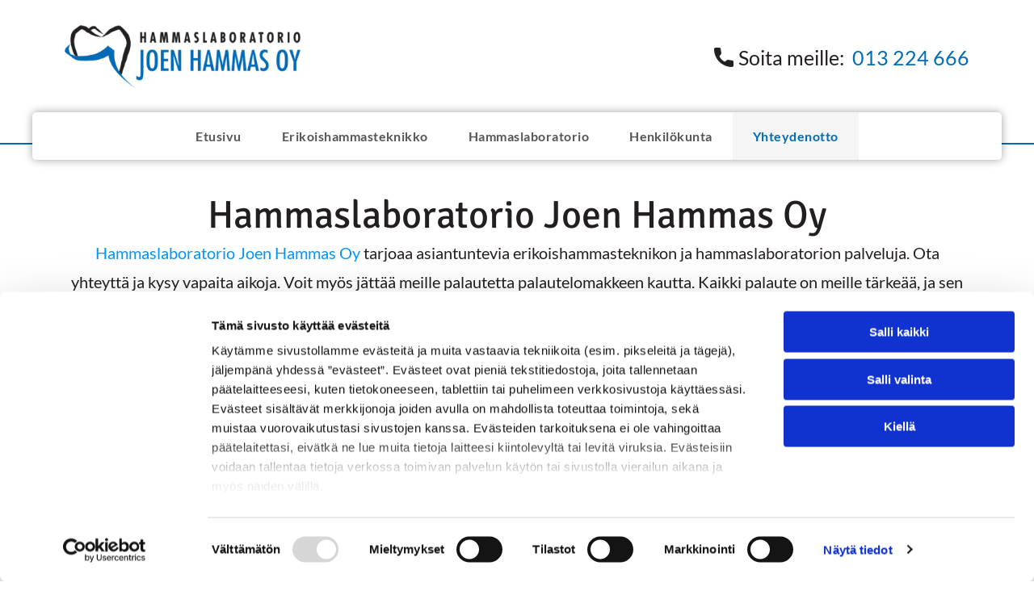

--- FILE ---
content_type: text/html;charset=utf-8
request_url: https://www.joenhammas.fi/yhteydenotto
body_size: 24009
content:
<!doctype html >
<html xmlns="http://www.w3.org/1999/xhtml" lang="fi"
      class="">
<head>
    <meta charset="utf-8">
    




































<script type="text/javascript">
    window._currentDevice = 'desktop';
    window.Parameters = window.Parameters || {
        HomeUrl: 'https://www.joenhammas.fi/',
        AccountUUID: '33b9ab6d201a4285b766419960a94367',
        SystemID: 'EU_PRODUCTION',
        SiteAlias: 'f79dc339a4224e0ca79e1c76672a09fd',
        SiteType: atob('RFVEQU9ORQ=='),
        PublicationDate: 'Thu Jun 19 12:15:54 UTC 2025',
        ExternalUid: '251217',
        IsSiteMultilingual: false,
        InitialPostAlias: '',
        InitialPostPageUuid: '',
        InitialDynamicItem: '',
        DynamicPageInfo: {
            isDynamicPage: false,
            base64JsonRowData: 'null',
        },
        InitialPageAlias: 'yhteydenotto',
        InitialPageUuid: 'b36faa2946954af0bacb53f144a9c91d',
        InitialPageId: '32340896',
        InitialEncodedPageAlias: 'eWh0ZXlkZW5vdHRv',
        InitialHeaderUuid: 'f182b2ab2aca407aabfefce37703811a',
        CurrentPageUrl: '',
        IsCurrentHomePage: false,
        AllowAjax: false,
        AfterAjaxCommand: null,
        HomeLinkText: 'Back To Home',
        UseGalleryModule: false,
        CurrentThemeName: 'Layout Theme',
        ThemeVersion: '500000',
        DefaultPageAlias: '',
        RemoveDID: true,
        WidgetStyleID: null,
        IsHeaderFixed: false,
        IsHeaderSkinny: false,
        IsBfs: true,
        StorePageAlias: 'null',
        StorePagesUrls: 'e30=',
        IsNewStore: 'false',
        StorePath: '',
        StoreId: 'null',
        StoreVersion: 0,
        StoreBaseUrl: '',
        StoreCleanUrl: true,
        StoreDisableScrolling: true,
        IsStoreSuspended: false,
        HasCustomDomain: true,
        SimpleSite: false,
        showCookieNotification: false,
        cookiesNotificationMarkup: 'null',
        translatedPageUrl: '',
        isFastMigrationSite: false,
        sidebarPosition: 'NA',
        currentLanguage: 'fi',
        currentLocale: 'fi',
        NavItems: '{}',
        errors: {
            general: 'There was an error connecting to the page.<br/> Make sure you are not offline.',
            password: 'Incorrect name/password combination',
            tryAgain: 'Try again'
        },
        NavigationAreaParams: {
            ShowBackToHomeOnInnerPages: true,
            NavbarSize: -1,
            NavbarLiveHomePage: 'https://www.joenhammas.fi/',
            BlockContainerSelector: '.dmBody',
            NavbarSelector: '#dmNav:has(a)',
            SubNavbarSelector: '#subnav_main'
        },
        hasCustomCode: true,
        planID: '4502',
        customTemplateId: 'null',
        siteTemplateId: 'null',
        productId: 'DM_DIRECT',
        disableTracking: false,
        pageType: 'FROM_SCRATCH',
        isRuntimeServer: true,
        isInEditor: false,
        hasNativeStore: false,
        defaultLang: 'fi',
        hamburgerMigration: null,
        isFlexSite: true
    };

    window.Parameters.LayoutID = {};
    window.Parameters.LayoutID[window._currentDevice] = 30;
    window.Parameters.LayoutVariationID = {};
    window.Parameters.LayoutVariationID[window._currentDevice] = 5;
</script>





















<!-- Injecting site-wide to the head -->




<!-- End Injecting site-wide to the head -->

<!-- Inject secured cdn script -->


<!-- ========= Meta Tags ========= -->
<!-- PWA settings -->
<script>
    function toHash(str) {
        var hash = 5381, i = str.length;
        while (i) {
            hash = hash * 33 ^ str.charCodeAt(--i)
        }
        return hash >>> 0
    }
</script>
<script>
    (function (global) {
    //const cacheKey = global.cacheKey;
    const isOffline = 'onLine' in navigator && navigator.onLine === false;
    const hasServiceWorkerSupport = 'serviceWorker' in navigator;
    if (isOffline) {
        console.log('offline mode');
    }
    if (!hasServiceWorkerSupport) {
        console.log('service worker is not supported');
    }
    if (hasServiceWorkerSupport && !isOffline) {
        window.addEventListener('load', function () {
            const serviceWorkerPath = '/runtime-service-worker.js?v=3';
            navigator.serviceWorker
                .register(serviceWorkerPath, { scope: './' })
                .then(
                    function (registration) {
                        // Registration was successful
                        console.log(
                            'ServiceWorker registration successful with scope: ',
                            registration.scope
                        );
                    },
                    function (err) {
                        // registration failed :(
                        console.log('ServiceWorker registration failed: ', err);
                    }
                )
                .catch(function (err) {
                    console.log(err);
                });
        });

        // helper function to refresh the page
        var refreshPage = (function () {
            var refreshing;
            return function () {
                if (refreshing) return;
                // prevent multiple refreshes
                var refreshkey = 'refreshed' + location.href;
                var prevRefresh = localStorage.getItem(refreshkey);
                if (prevRefresh) {
                    localStorage.removeItem(refreshkey);
                    if (Date.now() - prevRefresh < 30000) {
                        return; // dont go into a refresh loop
                    }
                }
                refreshing = true;
                localStorage.setItem(refreshkey, Date.now());
                console.log('refereshing page');
                window.location.reload();
            };
        })();

        function messageServiceWorker(data) {
            return new Promise(function (resolve, reject) {
                if (navigator.serviceWorker.controller) {
                    var worker = navigator.serviceWorker.controller;
                    var messageChannel = new MessageChannel();
                    messageChannel.port1.onmessage = replyHandler;
                    worker.postMessage(data, [messageChannel.port2]);
                    function replyHandler(event) {
                        resolve(event.data);
                    }
                } else {
                    resolve();
                }
            });
        }
    }
})(window);
</script>
<!-- Add manifest -->
<link rel="manifest" href="/manifest.json">
<!-- Tell the browser it's a PWA -->
<meta name="mobile-web-app-capable" content="yes">
<!-- Tell iOS it's a PWA -->
<meta name="apple-mobile-web-app-capable" content="yes">
<!-- End PWA settings -->



<link rel="canonical" href="https://www.joenhammas.fi/yhteydenotto">

<meta id="view" name="viewport" content="initial-scale=1, minimum-scale=1, maximum-scale=5, viewport-fit=cover">
<meta name="apple-mobile-web-app-capable" content="yes">

<!--Add favorites icons-->

<link rel="apple-touch-icon"
      href="https://de.cdn-website.com/f79dc339a4224e0ca79e1c76672a09fd/dms3rep/multi/favicon+%2820%29+%281%29.png"/>

<link rel="icon" type="image/x-icon" href="https://de.cdn-website.com/f79dc339a4224e0ca79e1c76672a09fd/site_favicon_16_1738443568949.ico"/>

<!-- End favorite icons -->
<link rel="preconnect" href="https://le-de.cdn-website.com/"/>



<!-- render the required CSS and JS in the head section -->
<script id='d-js-dmapi'>
    window.SystemID = 'EU_PRODUCTION';

    if (!window.dmAPI) {
        window.dmAPI = {
            registerExternalRuntimeComponent: function () {
            },
            getCurrentDeviceType: function () {
                return window._currentDevice;
            },
            runOnReady: (ns, fn) => {
                const safeFn = dmAPI.toSafeFn(fn);
                ns = ns || 'global_' + Math.random().toString(36).slice(2, 11);
                const eventName = 'afterAjax.' + ns;

                if (document.readyState === 'complete') {
                    $.DM.events.off(eventName).on(eventName, safeFn);
                    setTimeout(function () {
                        safeFn({
                            isAjax: false,
                        });
                    }, 0);
                } else {
                    window?.waitForDeferred?.('dmAjax', () => {
                        $.DM.events.off(eventName).on(eventName, safeFn);
                        safeFn({
                            isAjax: false,
                        });
                    });
                }
            },
            toSafeFn: (fn) => {
                if (fn?.safe) {
                    return fn;
                }
                const safeFn = function (...args) {
                    try {
                        return fn?.apply(null, args);
                    } catch (e) {
                        console.log('function failed ' + e.message);
                    }
                };
                safeFn.safe = true;
                return safeFn;
            }
        };
    }

    if (!window.requestIdleCallback) {
        window.requestIdleCallback = function (fn) {
            setTimeout(fn, 0);
        }
    }
</script>

<!-- loadCSS function header.jsp-->






<script id="d-js-load-css">
/**
 * There are a few <link> tags with CSS resource in them that are preloaded in the page
 * in each of those there is a "onload" handler which invokes the loadCSS callback
 * defined here.
 * We are monitoring 3 main CSS files - the runtime, the global and the page.
 * When each load we check to see if we can append them all in a batch. If threre
 * is no page css (which may happen on inner pages) then we do not wait for it
 */
(function () {
  let cssLinks = {};
  function loadCssLink(link) {
    link.onload = null;
    link.rel = "stylesheet";
    link.type = "text/css";
  }
  
    function checkCss() {
      const pageCssLink = document.querySelector("[id*='CssLink']");
      const widgetCssLink = document.querySelector("[id*='widgetCSS']");

        if (cssLinks && cssLinks.runtime && cssLinks.global && (!pageCssLink || cssLinks.page) && (!widgetCssLink || cssLinks.widget)) {
            const storedRuntimeCssLink = cssLinks.runtime;
            const storedPageCssLink = cssLinks.page;
            const storedGlobalCssLink = cssLinks.global;
            const storedWidgetCssLink = cssLinks.widget;

            storedGlobalCssLink.disabled = true;
            loadCssLink(storedGlobalCssLink);

            if (storedPageCssLink) {
                storedPageCssLink.disabled = true;
                loadCssLink(storedPageCssLink);
            }

            if(storedWidgetCssLink) {
                storedWidgetCssLink.disabled = true;
                loadCssLink(storedWidgetCssLink);
            }

            storedRuntimeCssLink.disabled = true;
            loadCssLink(storedRuntimeCssLink);

            requestAnimationFrame(() => {
                setTimeout(() => {
                    storedRuntimeCssLink.disabled = false;
                    storedGlobalCssLink.disabled = false;
                    if (storedPageCssLink) {
                      storedPageCssLink.disabled = false;
                    }
                    if (storedWidgetCssLink) {
                      storedWidgetCssLink.disabled = false;
                    }
                    // (SUP-4179) Clear the accumulated cssLinks only when we're
                    // sure that the document has finished loading and the document 
                    // has been parsed.
                    if(document.readyState === 'interactive') {
                      cssLinks = null;
                    }
                }, 0);
            });
        }
    }
  

  function loadCSS(link) {
    try {
      var urlParams = new URLSearchParams(window.location.search);
      var noCSS = !!urlParams.get("nocss");
      var cssTimeout = urlParams.get("cssTimeout") || 0;

      if (noCSS) {
        return;
      }
      if (link.href && link.href.includes("d-css-runtime")) {
        cssLinks.runtime = link;
        checkCss();
      } else if (link.id === "siteGlobalCss") {
        cssLinks.global = link;
        checkCss();
      } 
      
      else if (link.id && link.id.includes("CssLink")) {
        cssLinks.page = link;
        checkCss();
      } else if (link.id && link.id.includes("widgetCSS")) {
        cssLinks.widget = link;
        checkCss();
      }
      
      else {
        requestIdleCallback(function () {
          window.setTimeout(function () {
            loadCssLink(link);
          }, parseInt(cssTimeout, 10));
        });
      }
    } catch (e) {
      throw e
    }
  }
  window.loadCSS = window.loadCSS || loadCSS;
})();
</script>



<script data-role="deferred-init" type="text/javascript">
    /* usage: window.getDeferred(<deferred name>).resolve() or window.getDeferred(<deferred name>).promise.then(...)*/
    function Def() {
        this.promise = new Promise((function (a, b) {
            this.resolve = a, this.reject = b
        }).bind(this))
    }

    const defs = {};
    window.getDeferred = function (a) {
        return null == defs[a] && (defs[a] = new Def), defs[a]
    }
    window.waitForDeferred = function (b, a, c) {
        let d = window?.getDeferred?.(b);
        d
            ? d.promise.then(a)
            : c && ["complete", "interactive"].includes(document.readyState)
                ? setTimeout(a, 1)
                : c
                    ? document.addEventListener("DOMContentLoaded", a)
                    : console.error(`Deferred  does not exist`);
    };
</script>
<style id="forceCssIncludes">
    /* This file is auto-generated from a `scss` file with the same name */

.videobgwrapper{overflow:hidden;position:absolute;z-index:0;width:100%;height:100%;top:0;left:0;pointer-events:none;border-radius:inherit}.videobgframe{position:absolute;width:101%;height:100%;top:50%;left:50%;transform:translateY(-50%) translateX(-50%);object-fit:fill}#dm video.videobgframe{margin:0}@media (max-width:767px){.dmRoot .dmPhotoGallery.newPhotoGallery:not(.photo-gallery-done){min-height:80vh}}@media (min-width:1025px){.dmRoot .dmPhotoGallery.newPhotoGallery:not(.photo-gallery-done){min-height:45vh}}@media (min-width:768px) and (max-width:1024px){.responsiveTablet .dmPhotoGallery.newPhotoGallery:not(.photo-gallery-done){min-height:45vh}}#dm [data-show-on-page-only]{display:none!important}#dmRoot div.stickyHeaderFix div.site_content{margin-top:0!important}#dmRoot div.stickyHeaderFix div.hamburger-header-container{position:relative}
    

</style>
<style id="cssVariables" type="text/css">
    :root {
  --color_1: rgba(0, 149, 255, 1);
  --color_2: rgba(35, 31, 32, 1);
  --color_3: rgba(85, 85, 85, 1);
  --color_4: rgba(255, 255, 255, 1);
  --color_5: rgba(0, 0, 0, 0);
  --color_6: rgba(0, 0, 0, 0);
  --color_7: rgba(0, 0, 0, 0);
  --color_8: rgba(0, 0, 0, 0);
  --max-content-width_1: 1200px;
}
</style>























<!-- Google Fonts Include -->













<!-- loadCSS function fonts.jsp-->



<link type="text/css" rel="stylesheet" href="https://de.cdn-website.com/fonts/css2?family=Signika:ital,wght@0,300..700;1,300..700&family=Lato:ital,wght@0,100;0,300;0,400;0,700;0,900;1,100;1,300;1,400;1,700;1,900&amp;subset=latin-ext&amp;display=swap"  />





<!-- RT CSS Include d-css-runtime-flex-->
<link rel="stylesheet" type="text/css" href="https://static.cdn-website.com/mnlt/production/6087/_dm/s/rt/dist/css/d-css-runtime-flex.min.css" />

<!-- End of RT CSS Include -->

<link type="text/css" rel="stylesheet" href="https://de.cdn-website.com/WIDGET_CSS/79473989afbb507c660ded5319a23acb.css" id="widgetCSS" />

<!-- Support `img` size attributes -->
<style>img[width][height] {
  height: auto;
}</style>

<!-- Support showing sticky element on page only -->
<style>
  body[data-page-alias="yhteydenotto"] #dm [data-show-on-page-only="yhteydenotto"] {
    display: block !important;
  }
</style>

<!-- This is populated in Ajax navigation -->
<style id="pageAdditionalWidgetsCss" type="text/css">
</style>




<!-- Site CSS -->
<link type="text/css" rel="stylesheet" href="https://de.cdn-website.com/f79dc339a4224e0ca79e1c76672a09fd/files/f79dc339a4224e0ca79e1c76672a09fd_1.min.css?v=13" id="siteGlobalCss" />



<style id="customWidgetStyle" type="text/css">
    
</style>
<style id="innerPagesStyle" type="text/css">
    
</style>


<style
        id="additionalGlobalCss" type="text/css"
>
</style>

<style id="pagestyle" type="text/css">
    @media all {
  *#dm .dmInner nav.u_1998592992 { color:white !important; }

  *#dm .dmInner *.u_undefined { display:none !important; }

  *#dm .dmInner nav.u_1236700225 { color:black !important; }

  *#dm .dmInner div.u_1776830673 {
    background-repeat:no-repeat !important;
    background-image:url(https://le-de.cdn-website.com/f79dc339a4224e0ca79e1c76672a09fd/dms3rep/multi/opt/call+%2812%29-2880w.png) !important;
    background-size:auto !important;
    background-position:0% 50% !important;
  }

  *#dm .dmInner div.u_1108759199 {
    background-repeat:no-repeat !important;
    background-image:url(https://le-de.cdn-website.com/f79dc339a4224e0ca79e1c76672a09fd/dms3rep/multi/opt/email+%2824%29-2880w.png) !important;
    background-size:auto !important;
    background-position:0% 50% !important;
  }

  *#dm .dmInner div.u_1563707407 input:not([type="submit"]) {
    background-color:var(--color_4) !important;
    background-image:initial !important;
    border-style:solid !important;
    border-width:1px 1px 1px 1px !important;
    border-color:rgb(197,197,197) rgb(197,197,197) rgb(197,197,197) rgb(197,197,197) !important;
  }

  *#dm .dmInner div.u_1563707407 textarea {
    background-color:var(--color_4) !important;
    background-image:initial !important;
    border-style:solid !important;
    border-width:1px 1px 1px 1px !important;
    border-color:rgb(197,197,197) rgb(197,197,197) rgb(197,197,197) rgb(197,197,197) !important;
  }

  *#dm .dmInner div.u_1563707407 select {
    background-color:var(--color_4) !important;
    background-image:initial !important;
    border-style:solid !important;
    border-width:1px 1px 1px 1px !important;
    border-color:rgb(197,197,197) rgb(197,197,197) rgb(197,197,197) rgb(197,197,197) !important;
  }

  *#dm .dmInner div.u_1563707407 .dmforminput input { font-family:Lato !important; }

  *#dm .dmInner div.u_1563707407 .dmforminput textarea { font-family:Lato !important; }

  *#dm .dmInner div.u_1563707407 .dmforminput .fileUploadLink { font-family:Lato !important; }

  *#dm .dmInner div.u_1563707407 .checkboxwrapper span { font-family:Lato !important; }

  *#dm .dmInner div.u_1563707407 .radiowrapper span { font-family:Lato !important; }

  *#dm .dmInner div.u_1563707407 .optinwrapper div { font-family:Lato !important; }

  *#dm .dmInner div.u_1563707407 .freetextwrapper { font-family:Lato !important; }

  *#dm .dmInner div.u_1563707407 .dmforminput select { font-family:Lato !important; }

  *#dm .dmInner div.u_1563707407 .dmforminput option { font-family:Lato !important; }

  *#dm .dmInner div.u_1563707407 .dmformsubmit {
    width:113px !important;
    height:55px !important;
    float:left !important;
    display:block !important;
    margin-left:0 !important;
    margin-right:auto !important;
  }

  *#dm .dmInner div.u_1430586531 .map-popup-title {
    font-family:Helvetica !important;
    color:rgba(69,69,69,1) !important;
    font-size:13px !important;
  }
}
@media (min-width:0px) and (max-width:767px) {
  *#dm .d-page-1716942098 DIV.dmInner { background-color:var(--color_5) !important; }

  *#dm .d-page-1716942098 DIV#dmSlideRightNavRight { background-color:var(--color_5) !important; }
}

</style>

<style id="pagestyleDevice" type="text/css">
    
</style>

<!-- Flex Sections CSS -->

 <style data-page-uuid="b36faa2946954af0bacb53f144a9c91d" id="grid-styles-common-85125c73-b36faa2946954af0bacb53f144a9c91d">@media all {
    
#\37 9219599 {
    margin-top: -40px;
}
    
#\30 ac64f0a {
    min-height: 8px;
    column-gap: 4%;
    row-gap: 20px;
    width: 100%;
    min-width: 4%;
    justify-content: flex-start;
}
    
#\37 e162a05 {
    min-height: 240px;
    column-gap: 4%;
    row-gap: 24px;
    width: 100%;
    flex-wrap: nowrap;
    padding: 80px 40px 80px 40px;
}
    
#widget_786 {
    width: 100%;
    height: auto;
    max-width: 100%;
    order: 1;
    align-self: auto;
    margin: 0px 0% 0px 0%;
    grid-area: auto / auto / auto / auto;
}
    
#widget_5ve {
    width: 100%;
    height: auto;
    max-width: 100%;
    order: 1;
    align-self: auto;
    margin: 0px 0% 0px 0%;
    grid-area: auto / auto / auto / auto;
}
    
#\34 b275fd8 {
    background-color: rgba(255,255,255,1);
    background-image: initial;
}
}</style> 
 <style data-page-uuid="b36faa2946954af0bacb53f144a9c91d" id="grid-styles-common-09e4e2fe-b36faa2946954af0bacb53f144a9c91d">@media all {
    
#\33 e20b085 {
    min-height: 8px;
    column-gap: 4%;
    row-gap: 5px;
    width: 50%;
    min-width: 4%;
    background-image: initial;
    background-color: rgba(241, 241, 241, 1);
    justify-content: flex-start;
    padding: 40px 40px 40px 40px;
}
    
#\30 7c650ac {
    min-height: 240px;
    column-gap: 0%;
    row-gap: 0px;
    width: 100%;
    flex-wrap: nowrap;
    padding: 80px 40px 80px 40px;
}
    
#fab7a7cb {
    background-color: rgba(255,255,255,1);
    background-image: initial;
}
    
#widget_tdh {
    width: 100%;
    height: auto;
    max-width: 100%;
    order: 0;
    justify-self: auto;
    align-self: auto;
    margin-bottom: 15px;
    grid-area: auto / auto / auto / auto;
}
    
#widget_0tk {
    width: 100%;
    height: auto;
    max-width: 100%;
    order: 1;
}
    
#widget_qsu {
    width: 100%;
    height: auto;
    max-width: 100%;
    order: 2;
}
    
#group_is4 {
    width: 50%;
    min-width: 4%;
    min-height: 8px;
    column-gap: 4%;
    row-gap: 24px;
    background-color: rgba(245, 245, 245, 1);
    background-image: initial;
    padding: 40px 40px 40px 40px;
}
    
#widget_ltd.flex-element.widget-wrapper > [data-element-type] {
    padding-left: 20px;
    padding-right: 20px;
}
#widget_ltd {
    width: auto;
    height: auto;
    max-width: 100%;
    order: 3;
}
    
#widget_lbv.flex-element.widget-wrapper > [data-element-type] {
    padding-left: 20px;
    padding-right: 20px;
}
#widget_lbv {
    width: auto;
    height: auto;
    max-width: 100%;
    order: 4;
}
    
#widget_mr5 {
    width: 100%;
    height: auto;
    max-width: 100%;
    order: 5;
}
    
#widget_g1i {
    width: 100%;
    height: auto;
    max-width: 100%;
    order: 6;
}
    
#widget_9ht {
    width: 505px;
    height: auto;
    max-width: 100%;
    order: 7;
    margin-top: 15px;
}
    
#widget_f8i {
    width: 100%;
    height: auto;
    max-width: 100%;
}
    
#widget_e29 {
    width: 100%;
    height: auto;
    max-width: 100%;
}
}</style> 
 <style data-page-uuid="b36faa2946954af0bacb53f144a9c91d" id="grid-styles-common-d52723ae-b36faa2946954af0bacb53f144a9c91d">@media all {
    
#dc37f20a {
    min-height: 8px;
    column-gap: 4%;
    row-gap: 24px;
    width: 100%;
    min-width: 4%;
}
    
#\37 e96e9ce {
    min-height: 240px;
    column-gap: 4%;
    row-gap: 24px;
    width: 100%;
    flex-wrap: nowrap;
    max-width: none;
}
    
#widget_4og {
    width: 100%;
    height: 375px;
    position: relative;
    min-width: 10px;
    min-height: 100px;
    max-width: 100%;
}
}</style> 
 <style data-page-uuid="f182b2ab2aca407aabfefce37703811a" data-is-header="true" id="grid-styles-common-flex-footer-f182b2ab2aca407aabfefce37703811a">@media all {
    
#flex-footer {
    background-color: var(--color_1);
}
}</style> 
 <style data-page-uuid="f182b2ab2aca407aabfefce37703811a" data-is-header="true" id="grid-styles-common-flex-header-f182b2ab2aca407aabfefce37703811a">@media all {
    
#flex-header[data-changeable-on-scroll][data-scrolling] [data-widget-type="image"] img {
    transform: scale(0.8);
}
#flex-header {
    background-color: var(--color_5);
    
    background-image: initial;
    box-shadow: none;
}
#flex-header[data-changeable-on-scroll][data-scrolling] {
    padding-top: 5px;
    padding-bottom: 5px;
    background-color: var(--color_5);
}
}</style> 
 <style data-page-uuid="f182b2ab2aca407aabfefce37703811a" data-is-header="true" id="grid-styles-common-472a3260-f182b2ab2aca407aabfefce37703811a">@media all {
    
#\31 c7b47e3 {
    width: 292px;
    height: auto;
    max-width: 100%;
}
    
#\38 be8035f {
    flex-direction: row;
    justify-content: flex-start;
    align-items: center;
    width: 50%;
    min-width: 4%;
    min-height: 8px;
    column-gap: 6%;
    row-gap: 24px;
    padding-top: 6px;
    padding-bottom: 6px;
}
    
#\38 3a53a47 {
    flex-direction: row;
    justify-content: flex-end;
    align-items: center;
    width: 50%;
    min-width: 4%;
    min-height: 8px;
    column-gap: 4%;
    row-gap: 24px;
}
    
#\30 1b340a4 {
    min-height: auto;
    column-gap: 0%;
    row-gap: 0px;
    width: 100%;
    flex-wrap: nowrap;
    padding: 25px 40px 60px 40px;
}
    
#\32 e9e2fdb {
    background-color: var(--color_4);
    background-image: initial;
    border-style: solid;
    border-width: 0 0 2px 0;
    border-color: rgba(0, 107, 183, 1) rgba(0, 107, 183, 1) rgba(0, 107, 183, 1) rgba(0, 107, 183, 1);
}
    
#fef97568 {
    width: 60px;
    height: 60px;
    max-width: 100%;
    order: 0;
}
    
#\34 e570853 {
    min-height: 8px;
    column-gap: 4%;
    row-gap: 24px;
    flex-direction: row;
    width: 10%;
    justify-content: flex-end;
    align-items: center;
    min-width: 4%;
    padding: 16px 16px 16px 16px;
}
    
#\36 bb7d553 svg {
    fill: var(--color_1);
}
#\36 bb7d553 .hamburgerButton {
    background-color: rgba(0,0,0,0);
}
#\36 bb7d553 {
    width: 30px;
    height: 30px;
}
    
#widget_re8.flex-element.widget-wrapper > [data-element-type] {
    padding-left: 30px;
    padding-right: 0px;
}
#widget_re8 {
    width: auto;
    height: auto;
    max-width: 100%;
    order: 1;
}
}</style> 
 <style data-page-uuid="f182b2ab2aca407aabfefce37703811a" data-is-header="true" id="grid-styles-common-aa03155d-f182b2ab2aca407aabfefce37703811a">@media all {
    
#fca03abc {
    min-height: 8px;
    column-gap: 4%;
    row-gap: 24px;
    flex-direction: row;
    width: 100%;
    justify-content: flex-start;
    align-items: center;
    min-width: 4%;
    background-color: rgba(255,255,255,1);
    background-image: initial;
    border-radius: 5px 5px 5px 5px;
    box-shadow: rgba(0, 0, 0, 0.37) 0px 0px 11px 0px;
}
    
#\38 59b8a69 {
    min-height: auto;
    column-gap: 0%;
    row-gap: 0px;
    width: 100%;
    flex-wrap: nowrap;
}
    
#d0d8b954.flex-element.widget-wrapper > [data-element-type] {
    padding: 0px 0px 0px 0px;
}
#d0d8b954 {
    width: 100%;
    height: auto;
    max-width: 100%;
    order: 0;
    min-width: 20px;
    justify-self: auto;
    align-self: auto;
    grid-area: auto / auto / auto / auto;
}
    
#\32 a835479 {
    margin-top: -40px;
}
    
#\31 8bc8f55 {
    background-color: var(--color_6);
    background-image: initial;
    border-style: solid;
    border-width: 0px 0px 0px 0px;
    border-color: rgba(0,107,183,1) rgba(0,107,183,1) rgba(0,107,183,1) rgba(0,107,183,1);
}
}</style> 
 <style data-page-uuid="f182b2ab2aca407aabfefce37703811a" data-is-header="true" id="grid-styles-common-86023572-f182b2ab2aca407aabfefce37703811a">@media all {
    
#\37 fc2e12f {
    min-height: 8px;
    column-gap: 4%;
    row-gap: 24px;
    width: 100%;
    min-width: 4%;
    align-items: flex-end;
    padding: 16px 16px 16px 16px;
}
    
#\36 26a81e8 {
    padding-top: 0px;
    padding-bottom: 0px;
    min-height: 100px;
    column-gap: 4%;
    row-gap: 24px;
    width: 100%;
}
    
#\38 b7b5578 svg {
    fill: var(--color_1);
}
#\38 b7b5578 .hamburgerButton {
    background-color: rgba(0,0,0,0);
}
#\38 b7b5578 {
    width: 30px;
    height: 30px;
}
}</style> 
 <style data-page-uuid="f182b2ab2aca407aabfefce37703811a" data-is-header="true" id="grid-styles-common-63a049320d35b55b4ef2a372-f182b2ab2aca407aabfefce37703811a">@media all {
    
#\36 3a049320d35b55b4ef2a374 {
    min-height: 8px;
    column-gap: 4%;
    row-gap: 24px;
    width: 100%;
    min-width: 4%;
    background-color: rgba(0, 0, 0, 0);
    padding: 16px 16px 16px 16px;
}
    
#\36 3a049320d35b55b4ef2a376 {
    background-color: rgba(255,255,255,1);
    background-image: initial;
}
    
#\36 3a049320d35b55b4ef2a377 {
    min-height: 200px;
    padding-top: 2%;
    padding-bottom: 2%;
    column-gap: 4%;
    row-gap: 24px;
    width: 100%;
}
    
#\36 3a049ca0d35b55b4ef2a5c3 {
    width: 544px;
    height: auto;
    max-width: 100%;
    justify-self: auto;
    align-self: auto;
    order: 0;
    grid-area: auto / auto / auto / auto;
}
    
#\36 2d6a167a824ca526194d9a5 {
    background-color: rgba(232, 255, 133, 1);
}
}</style> 
 <style data-page-uuid="f182b2ab2aca407aabfefce37703811a" data-is-header="true" id="grid-styles-common-6406026c90e1521f6ecb0eca-f182b2ab2aca407aabfefce37703811a">@media all {
    
#\36 406026c90e1521f6ecb0ecd {
    min-height: 8px;
    column-gap: 4%;
    row-gap: 24px;
    width: 100%;
    min-width: 4%;
    border-style: solid;
    border-width: 0 0 0 0;
    border-color: var(--color_5) #000000 #000000 #000000;
    padding: 16px 16px 16px 16px;
}
    
#\36 406026c90e1521f6ecb0ecc {
    min-height: 460px;
    padding-top: 4%;
    padding-bottom: 4%;
    column-gap: 4%;
    row-gap: 24px;
    width: 100%;
}
}</style> 
 <style data-page-uuid="f182b2ab2aca407aabfefce37703811a" data-is-header="true" id="grid-styles-common-55f81ed9-f182b2ab2aca407aabfefce37703811a">@media all {
    
#\32 39cc28c {
    min-height: 8px;
    column-gap: 4%;
    row-gap: 24px;
    flex-direction: row;
    width: 100%;
    justify-content: flex-start;
    align-items: center;
    min-width: 4%;
    padding: 16px 16px 16px 16px;
}
    
#\32 7c48eb4 {
    min-height: 80px;
    column-gap: 0%;
    row-gap: 0px;
    width: 100%;
    padding-left: 2%;
    padding-right: 2%;
    flex-wrap: nowrap;
}
    
#widget_ga7 {
    width: 280px;
    height: auto;
    max-width: 100%;
}
    
#fccf0c50 {
    background-color: rgba(245, 245, 245, 1);
    background-image: initial;
}
}</style> 
 <style data-page-uuid="f182b2ab2aca407aabfefce37703811a" data-is-header="true" id="grid-styles-common-63da2bddeae8da42b2353671-f182b2ab2aca407aabfefce37703811a">@media all {
    
#\36 3da2bddeae8da42b2353673 {
    min-height: auto;
    column-gap: 1%;
    row-gap: 6px;
    width: 100%;
    flex-wrap: nowrap;
    padding: 50px 40px 50px 40px;
}
    
#\36 3da2bf2eae8da42b23538a2 {
    min-height: 8px;
    column-gap: 4%;
    row-gap: 24px;
    width: 32.67%;
    min-width: 4%;
    background-color: rgba(0, 0, 0, 0);
    order: 3;
    justify-content: flex-start;
}
    
#\36 3da2bfbeae8da42b2353a45 {
    width: 32.67%;
    min-width: 4%;
    min-height: 8px;
    column-gap: 4%;
    row-gap: 3px;
    order: 2;
    justify-content: flex-start;
}
    
#\36 3c7b8b76c596a2813341bc5 {
    height: auto;
}
    
#a5adfdf2 {
    width: 100%;
    height: auto;
    max-width: 100%;
    align-self: center;
}
    
#\30 7a72515 {
    min-height: 8px;
    column-gap: 4%;
    row-gap: 0px;
    width: 32.67%;
    justify-content: flex-start;
    align-items: center;
    min-width: 4%;
    background-color: rgba(0, 0, 0, 0);
    order: 3;
}
    
#widget_vjn {
    width: 272px;
    height: auto;
    max-width: 100%;
}
    
#\33 c8b5123 {
    width: 66.79%;
    height: auto;
    max-width: 100%;
    align-self: flex-start;
}
    
#widget_rnb {
    width: 100%;
    height: 0px;
    max-width: 100%;
    order: 0;
}
    
#\36 3da2bddeae8da42b2353672 {
    background-color: rgba(255,255,255,1);
    background-image: initial;
}
    
#widget_32n.flex-element.widget-wrapper > [data-element-type] {
    padding-left: 20px;
    padding-right: 20px;
}
#widget_32n {
    width: auto;
    height: auto;
    max-width: 100%;
}
    
#widget_ef2.flex-element.widget-wrapper > [data-element-type] {
    padding-left: 20px;
    padding-right: 20px;
}
#widget_ef2 {
    width: auto;
    height: auto;
    max-width: 100%;
}
    
#widget_81j {
    width: 100%;
    height: auto;
    max-width: 100%;
}
}</style> 
 <style data-page-uuid="f182b2ab2aca407aabfefce37703811a" data-is-header="true" id="grid-styles-common-d3e41c31-f182b2ab2aca407aabfefce37703811a">@media all {
    
#\32 e839ad7 {
    min-height: 240px;
    column-gap: 4%;
    row-gap: 24px;
    max-width: none;
    width: 100%;
    flex-wrap: nowrap;
}
    
#\35 0d680f0 {
    grid-template-rows: minmax(300px, max-content);
    width: 100%;
    max-width: 100%;
}
    
#ed7ed7ca {
    min-height: 8px;
    column-gap: 4%;
    row-gap: 24px;
    width: 100%;
    min-width: 4%;
}
    
#widget_fjb.flex-element.widget-wrapper > [data-element-type].flexButton.dmWidget {
    padding: 1px 1px 1px 45px;
}
#widget_fjb {
    width: 45px;
    height: auto;
    max-width: 100%;
    order: 0;
    justify-self: end;
    align-self: end;
    min-height: 47px;
    margin: 40px 30px 30px 29.4375px;
    grid-area: 1 / 1 / 2 / 2;
}
}</style> 
 <style data-page-uuid="f182b2ab2aca407aabfefce37703811a" data-is-header="true" id="grid-styles-desktop-flex-header-f182b2ab2aca407aabfefce37703811a">@media (min-width: 1025px) {
}</style> 
 <style data-page-uuid="f182b2ab2aca407aabfefce37703811a" data-is-header="true" id="grid-styles-desktop-63da2bddeae8da42b2353671-f182b2ab2aca407aabfefce37703811a">@media (min-width: 1025px) {
    
#\36 3da2bf2eae8da42b23538a2 {
    order: 0;
}
    
#\36 3da2bfbeae8da42b2353a45 {
    order: 0;
}
    
#\30 7a72515 {
    order: 0;
}
}</style> 






<style id="globalFontSizeStyle" type="text/css">
    @media (min-width: 1025px) { [data-version] .size-20, [data-version] .font-size-20 {--font-size: 20;} }@media (min-width: 768px) and (max-width: 1024px) { [data-version] .t-size-20, [data-version] .t-font-size-20 {--font-size: 20;}[data-version] .t-size-40, [data-version] .t-font-size-40 {--font-size: 40;}[data-version] .t-size-18, [data-version] .t-font-size-18 {--font-size: 18;}[data-version] .t-size-14, [data-version] .t-font-size-14 {--font-size: 14;} }@media (max-width: 767px) { [data-version] .m-size-16, [data-version] .m-font-size-16 {--font-size: 16;} }
</style>
<style id="pageFontSizeStyle" type="text/css">
</style>




<style id="hideAnimFix">
  .dmDesktopBody:not(.editGrid) [data-anim-desktop]:not([data-anim-desktop='none']), .dmDesktopBody:not(.editGrid) [data-anim-extended] {
    visibility: hidden;
  }

  .dmDesktopBody:not(.editGrid) .dmNewParagraph[data-anim-desktop]:not([data-anim-desktop='none']), .dmDesktopBody:not(.editGrid) .dmNewParagraph[data-anim-extended] {
    visibility: hidden !important;
  }


  #dmRoot:not(.editGrid) .flex-element [data-anim-extended] {
    visibility: hidden;
  }

</style>




<style id="fontFallbacks">
    @font-face {
  font-family: "Signika Fallback";
  src: local('Arial');
  ascent-override: 97.9745%;
  descent-override: 30.4346%;
  size-adjust: 95.9434%;
  line-gap-override: 0%;
 }@font-face {
  font-family: "Lato Fallback";
  src: local('Arial');
  ascent-override: 101.3181%;
  descent-override: 21.865%;
  size-adjust: 97.4159%;
  line-gap-override: 0%;
 }@font-face {
  font-family: "Helvetica Fallback";
  src: local('Arial');
  ascent-override: 77.002%;
  descent-override: 22.998%;
  line-gap-override: 0%;
 }
</style>


<!-- End render the required css and JS in the head section -->






<meta property="og:type" content="website">
<meta property="og:url" content="https://www.joenhammas.fi/yhteydenotto">

  <title>
    Hammaslaboratorio Joen Hammas Oy | Yhteystiedot | Joensuu
  </title>
  <meta name="keywords" content="Hammaslaboratorio Joen Hammas Oy"/>
  <meta name="description" content="Hammaslaboratorio Joen Hammas Oy Joensuussa tarjoaa laadukkaat hammaslaboratoriopalvelut ja tekee kauniit ja yksilölliset hammasproteesit. Kysy lisää!"/>

  <!-- Google tag (gtag.js) -->  <script async="" src="https://www.googletagmanager.com/gtag/js?id=G-8P46XKG9MZ">







  

  

  

  

  </script>
  <script>







  window.dataLayer = window.dataLayer || [];
  function gtag(){dataLayer.push(arguments);}
  gtag('js', new Date());
  gtag('config', 'G-8P46XKG9MZ');
  

  

  

  

  </script>
  <script>







window.dataLayer = window.dataLayer|| [];
window.dataLayer.push({
"event": "pageload", 
"ga4-id": "G-8P46XKG9MZ"
});
  

  

  

  

  </script>

  <meta name="twitter:card" content="summary"/>
  <meta name="twitter:title" content="Hammaslaboratorio Joen Hammas Oy | Yhteystiedot | Joensuu"/>
  <meta name="twitter:description" content="Hammaslaboratorio Joen Hammas Oy Joensuussa tarjoaa laadukkaat hammaslaboratoriopalvelut ja tekee kauniit ja yksilölliset hammasproteesit. Kysy lisää!"/>
  <meta name="twitter:image" content="https://le-de.cdn-website.com/f79dc339a4224e0ca79e1c76672a09fd/dms3rep/multi/opt/favicon+%2820%29+%283%29-1920w.png"/>
  <meta property="og:description" content="Hammaslaboratorio Joen Hammas Oy Joensuussa tarjoaa laadukkaat hammaslaboratoriopalvelut ja tekee kauniit ja yksilölliset hammasproteesit. Kysy lisää!"/>
  <meta property="og:title" content="Hammaslaboratorio Joen Hammas Oy | Yhteystiedot | Joensuu"/>
  <meta property="og:image" content="https://le-de.cdn-website.com/f79dc339a4224e0ca79e1c76672a09fd/dms3rep/multi/opt/favicon+%2820%29+%283%29-1920w.png"/>




<!-- SYS- RVVfUFJPRFVDVElPTg== -->
</head>





















<body id="dmRoot" data-page-alias="yhteydenotto"  class="dmRoot fix-mobile-scrolling flex-site dmResellerSite "
      style="padding:0;margin:0;"
      
     data-flex-site >
















<!-- ========= Site Content ========= -->
<div id="dm" class='dmwr'>
    
    <div class="dm_wrapper -var5 null ">
         <div dmwrapped="true" id="1901957768" class="dm-home-page" themewaschanged="true"> <div dmtemplateid="FlexHeader" data-responsive-name="FlexLayout" class="runtime-module-container dm-bfs dm-layout-sec hasAnimations hasStickyHeader inMiniHeaderMode rows-1200 hamburger-reverse dmPageBody d-page-1716942098 inputs-css-clean dmDHeader" id="dm-outer-wrapper" data-page-class="1716942098" data-soch="true" data-background-parallax-selector=".dmHomeSection1, .dmSectionParallex"> <div id="dmStyle_outerContainer" class="dmOuter"> <div id="dmStyle_innerContainer" class="dmInner"> <div class="dmLayoutWrapper standard-var dmStandardDesktop"> <div id="site_content"> <div id="dmFlexHeaderContainer" class="flex_hfcontainer"> <div id="flex-header" data-variation-id="variation0" data-sticky="true" role="banner"> <div data-auto="flex-section" id="1002247941" data-flex-id="472a3260" data-layout-section="" data-page-element-type="section" data-page-element-id="1320056608"> <div class="flex-widgets-container" id="1372553277"></div> 
 <section id="3d05df1b" class="flex-element section" data-auto="flex-element-section"> <div id="2e9e2fdb" class="flex-element grid" data-auto="flex-element-grid" data-layout-grid=""> <div id="01b340a4" class="flex-element group" data-auto="flex-element-group"> <div id="8be8035f" class="flex-element group" data-auto="flex-element-group"> <div id="1c7b47e3" class="flex-element widget-wrapper" data-auto="flex-element-widget-wrapper" data-widget-type="image" data-keep-proportion="true" data-external-id="1265310138"> <div class="imageWidget align-center u_1265310138" data-element-type="image" data-widget-type="image" id="1265310138" data-binding="W3siYmluZGluZ05hbWUiOiJpbWFnZSIsInZhbHVlIjoic2l0ZV9pbWFnZXMubG9nbyJ9XQ=="> <a href="/" id="1747091713"><img src="https://le-de.cdn-website.com/f79dc339a4224e0ca79e1c76672a09fd/dms3rep/multi/opt/hammaslaboratorio-joen-JOENSUU-logo-1920w.png" alt="Hammaslaboratorio Joen Hammas Oy-logo
" id="1477428734" class="" data-dm-image-path="https://de.cdn-website.com/f79dc339a4224e0ca79e1c76672a09fd/dms3rep/multi/hammaslaboratorio-joen-JOENSUU-logo.png" width="1491" height="388" data-diy-image="" onerror="handleImageLoadError(this)"/></a> 
</div> 
</div> 
</div> 
 <div id="83a53a47" class="flex-element group" data-auto="flex-element-group"> <div id="fef97568" class="flex-element widget-wrapper" data-auto="flex-element-widget-wrapper" data-widget-type="graphic" data-hidden-on-desktop="" data-hidden-on-tablet="" data-external-id="1577785399"> <div class="graphicWidget u_1577785399" data-element-type="graphic" data-widget-type="graphic" id="1577785399"> <a href="tel:+35813224666" id="1892955869" file="false"> <svg xmlns="http://www.w3.org/2000/svg" viewbox="0 0 1408 1792" id="1552091204" class="svg u_1552091204" data-icon-name="fa-phone"> <title id="1265402338">Joenhammas</title> 
 <path fill="inherit" d="M1408 1240q0 27-10 70.5t-21 68.5q-21 50-122 106-94 51-186 51-27 0-52.5-3.5t-57.5-12.5-47.5-14.5-55.5-20.5-49-18q-98-35-175-83-128-79-264.5-215.5t-215.5-264.5q-48-77-83-175-3-9-18-49t-20.5-55.5-14.5-47.5-12.5-57.5-3.5-52.5q0-92 51-186 56-101 106-122 25-11 68.5-21t70.5-10q14 0 21 3 18 6 53 76 11 19 30 54t35 63.5 31 53.5q3 4 17.5 25t21.5 35.5 7 28.5q0 20-28.5 50t-62 55-62 53-28.5 46q0 9 5 22.5t8.5 20.5 14 24 11.5 19q76 137 174 235t235 174q2 1 19 11.5t24 14 20.5 8.5 22.5 5q18 0 46-28.5t53-62 55-62 50-28.5q14 0 28.5 7t35.5 21.5 25 17.5q25 15 53.5 31t63.5 35 54 30q70 35 76 53 3 7 3 21z"></path> 
</svg> 
</a> 
</div> 
</div> 
 <div id="widget_re8" class="flex-element widget-wrapper" data-auto="flex-element-widget-wrapper" data-widget-type="paragraph" data-hidden-on-mobile="" data-external-id="1438303867"> <div class="dmNewParagraph u_1438303867" data-element-type="paragraph" data-version="5" id="1438303867" style=""> <h3 class="t-size-20 m-text-align-center"><span class="t-font-size-20" t-font-size-set="true" style="display: unset;">Soita meille:&nbsp;</span><span single-space="true" class="t-font-size-20" style="display: unset;"> <span class="t-font-size-20" style="display: unset;"></span> 
</span><a href="tel:+35813224666" target="_blank" class="t-font-size-20" t-font-size-set="true" style="display: unset; color: rgb(0, 107, 183);">013 224 666</a></h3> 
</div> 
</div> 
</div> 
 <div id="4e570853" class="flex-element group" data-auto="flex-element-group" data-hidden-on-desktop=""> <div id="6bb7d553" class="flex-element widget-wrapper" data-auto="flex-element-widget-wrapper" data-hidden-on-desktop="" data-widget-type="hamburgerButton" data-external-id="1132955114"> <button class="hamburgerButton" data-element-type="hamburgerButton" id="1132955114" aria-controls="hamburger-drawer" aria-expanded="false"> <svg width="100%" height="100%" version="1.1" viewbox="0 0 100 100" xmlns="http://www.w3.org/2000/svg" id="1423317364" class="svg u_1423317364" data-icon-custom="true"> <path d="m76 27.332h-52c-2.7617 0-5 2.2383-5 5s2.2383 5 5 5h52c2.7617 0 5-2.2383 5-5s-2.2383-5-5-5z"></path> 
 <path d="m76 45h-52c-2.7617 0-5 2.2383-5 5s2.2383 5 5 5h52c2.7617 0 5-2.2383 5-5s-2.2383-5-5-5z"></path> 
 <path d="m76 62.668h-52c-2.7617 0-5 2.2383-5 5s2.2383 5 5 5h52c2.7617 0 5-2.2383 5-5s-2.2383-5-5-5z"></path> 
</svg> 
</button> 
</div> 
</div> 
</div> 
</div> 
</section> 
</div> 
 <div data-layout-section="" data-auto="flex-section" id="1836082284" data-flex-id="aa03155d" class="" data-hidden-on-mobile="true" data-hidden-on-tablet="true"> <div class="flex-widgets-container" id="1216435415"></div> 
 <section id="2a835479" class="flex-element section" data-auto="flex-element-section"> <div id="18bc8f55" class="flex-element grid" data-auto="flex-element-grid" data-layout-grid=""> <div id="859b8a69" class="flex-element group" data-auto="flex-element-group" data-hidden-on-mobile="" data-hidden-on-tablet=""> <div id="fca03abc" class="flex-element group" data-auto="flex-element-group"> <div id="d0d8b954" class="flex-element widget-wrapper" data-auto="flex-element-widget-wrapper" data-widget-type="ONELinksMenu" data-hidden-on-tablet="" data-hidden-on-mobile="" data-external-id="1236700225"> <nav class="u_1236700225 effect-background main-navigation unifiednav dmLinksMenu" role="navigation" layout-main="horizontal_nav_layout_7" layout-sub="submenu_horizontal_1" data-show-vertical-sub-items="HOVER" id="1236700225" dmle_extension="onelinksmenu" data-element-type="onelinksmenu" data-logo-src="" alt="" data-nav-structure="HORIZONTAL" wr="true" icon="true" surround="true" adwords="" navigation-id="unifiedNav"> <ul role="menubar" class="unifiednav__container  " data-auto="navigation-pages"> <li role="menuitem" class=" unifiednav__item-wrap " data-auto="more-pages" data-depth="0"> <a href="/" class="unifiednav__item  dmUDNavigationItem_00  " target="" data-target-page-alias=""> <span class="nav-item-text " data-link-text="Etusivu" data-auto="page-text-style">Etusivu<span class="icon icon-angle-down"></span> 
</span> 
</a> 
</li> 
 <li role="menuitem" class=" unifiednav__item-wrap " data-auto="more-pages" data-depth="0"> <a href="/erikoishammasteknikko" class="unifiednav__item  dmUDNavigationItem_010101185372  " target="" data-target-page-alias=""> <span class="nav-item-text " data-link-text="Erikoishammasteknikko" data-auto="page-text-style">Erikoishammasteknikko<span class="icon icon-angle-down"></span> 
</span> 
</a> 
</li> 
 <li role="menuitem" class=" unifiednav__item-wrap " data-auto="more-pages" data-depth="0"> <a href="/hammaslaboratorio" class="unifiednav__item  dmUDNavigationItem_010101388375  " target="" data-target-page-alias=""> <span class="nav-item-text " data-link-text="Hammaslaboratorio" data-auto="page-text-style">Hammaslaboratorio<span class="icon icon-angle-down"></span> 
</span> 
</a> 
</li> 
 <li role="menuitem" class=" unifiednav__item-wrap " data-auto="more-pages" data-depth="0"> <a href="/henkiloekunta" class="unifiednav__item  dmUDNavigationItem_010101741753  " target="" data-target-page-alias=""> <span class="nav-item-text " data-link-text="Henkilökunta" data-auto="page-text-style">Henkil&ouml;kunta<span class="icon icon-angle-down"></span> 
</span> 
</a> 
</li> 
 <li role="menuitem" class=" unifiednav__item-wrap " data-auto="more-pages" data-depth="0"> <a href="/yhteydenotto" class="unifiednav__item  dmNavItemSelected  dmUDNavigationItem_010101817186  " target="" data-target-page-alias="" aria-current="page" data-auto="selected-page"> <span class="nav-item-text " data-link-text="Yhteydenotto" data-auto="page-text-style">Yhteydenotto<span class="icon icon-angle-down"></span> 
</span> 
</a> 
</li> 
</ul> 
</nav> 
</div> 
</div> 
</div> 
</div> 
</section> 
</div> 
</div> 
 <div id="hamburger-drawer" class="hamburger-drawer layout-drawer" layout="5ff40d2f36ae4e5ea1bc96b2e2fcf67e===header" data-origin="side-reverse"> <div data-layout-section="" data-auto="flex-section" id="1373757235" data-flex-id="86023572"> <div class="flex-widgets-container" id="1802352512"></div> 
 <section id="85c4fdfd" class="flex-element section" data-auto="flex-element-section"> <div id="0d30bcfa" class="flex-element grid" data-auto="flex-element-grid" data-layout-grid=""> <div id="626a81e8" class="flex-element group" data-auto="flex-element-group"> <div id="7fc2e12f" class="flex-element group" data-auto="flex-element-group"> <div id="8b7b5578" class="flex-element widget-wrapper" data-auto="flex-element-widget-wrapper" data-widget-type="hamburgerButton" data-external-id="1464300935"> <button class="hamburgerButton" data-element-type="hamburgerButton" id="1464300935" aria-controls="hamburger-drawer" aria-expanded="false"> <svg width="100%" height="100%" version="1.1" viewbox="0 0 100 100" xmlns="http://www.w3.org/2000/svg" id="1175581300" class="svg u_1175581300" data-icon-custom="true"> <path d="m61.785 50 23.273-23.273c3.2539-3.2539 3.2539-8.5312 0-11.785s-8.5273-3.2539-11.785 0l-23.273 23.273-23.273-23.273c-3.25-3.2539-8.5312-3.2539-11.785 0s-3.2539 8.5312 0 11.785l23.273 23.273-23.273 23.273c-3.2539 3.2539-3.2539 8.5273 0 11.785 1.625 1.6289 3.7617 2.4414 5.8906 2.4414 2.1328 0 4.2656-0.8125 5.8906-2.4414l23.277-23.273 23.273 23.273c1.6289 1.6289 3.7617 2.4414 5.8906 2.4414 2.1328 0 4.2656-0.8125 5.8906-2.4414 3.2539-3.2539 3.2539-8.5273 0-11.785z"></path> 
</svg> 
</button> 
</div> 
</div> 
</div> 
</div> 
</section> 
</div> 
 <div data-auto="flex-section" id="1099442592" data-flex-id="63a049320d35b55b4ef2a372" data-layout-section=""> <div class="flex-widgets-container" id="1247649854"></div> 
 <section id="63a049320d35b55b4ef2a373" class="flex-element section" data-auto="flex-element-section"> <div id="63a049320d35b55b4ef2a376" class="flex-element grid" data-auto="flex-element-grid" data-layout-grid=""> <div id="63a049320d35b55b4ef2a377" class="flex-element group" data-auto="flex-element-group"> <div id="63a049320d35b55b4ef2a374" class="flex-element group" data-auto="flex-element-group"> <div id="63a049ca0d35b55b4ef2a5c3" class="flex-element widget-wrapper" data-auto="flex-element-widget-wrapper" data-widget-type="ONELinksMenu" data-external-id="1998592992"> <nav class="u_1998592992 effect-background main-navigation unifiednav dmLinksMenu" role="navigation" layout-main="vertical_nav_layout_3" layout-sub="" data-show-vertical-sub-items="HIDE" id="1998592992" dmle_extension="onelinksmenu" data-element-type="onelinksmenu" data-logo-src="" alt="" data-nav-structure="VERTICAL" wr="true" icon="true" surround="true" adwords="" navigation-id="unifiedNav"> <ul role="menubar" class="unifiednav__container  " data-auto="navigation-pages"> <li role="menuitem" class=" unifiednav__item-wrap " data-auto="more-pages" data-depth="0"> <a href="/" class="unifiednav__item  dmUDNavigationItem_00  " target="" data-target-page-alias=""> <span class="nav-item-text " data-link-text="Etusivu" data-auto="page-text-style">Etusivu<span class="icon icon-angle-down"></span> 
</span> 
</a> 
</li> 
 <li role="menuitem" class=" unifiednav__item-wrap " data-auto="more-pages" data-depth="0"> <a href="/erikoishammasteknikko" class="unifiednav__item  dmUDNavigationItem_010101185372  " target="" data-target-page-alias=""> <span class="nav-item-text " data-link-text="Erikoishammasteknikko" data-auto="page-text-style">Erikoishammasteknikko<span class="icon icon-angle-down"></span> 
</span> 
</a> 
</li> 
 <li role="menuitem" class=" unifiednav__item-wrap " data-auto="more-pages" data-depth="0"> <a href="/hammaslaboratorio" class="unifiednav__item  dmUDNavigationItem_010101388375  " target="" data-target-page-alias=""> <span class="nav-item-text " data-link-text="Hammaslaboratorio" data-auto="page-text-style">Hammaslaboratorio<span class="icon icon-angle-down"></span> 
</span> 
</a> 
</li> 
 <li role="menuitem" class=" unifiednav__item-wrap " data-auto="more-pages" data-depth="0"> <a href="/henkiloekunta" class="unifiednav__item  dmUDNavigationItem_010101741753  " target="" data-target-page-alias=""> <span class="nav-item-text " data-link-text="Henkilökunta" data-auto="page-text-style">Henkil&ouml;kunta<span class="icon icon-angle-down"></span> 
</span> 
</a> 
</li> 
 <li role="menuitem" class=" unifiednav__item-wrap " data-auto="more-pages" data-depth="0"> <a href="/yhteydenotto" class="unifiednav__item  dmNavItemSelected  dmUDNavigationItem_010101817186  " target="" data-target-page-alias="" aria-current="page" data-auto="selected-page"> <span class="nav-item-text " data-link-text="Yhteydenotto" data-auto="page-text-style">Yhteydenotto<span class="icon icon-angle-down"></span> 
</span> 
</a> 
</li> 
</ul> 
</nav> 
</div> 
</div> 
</div> 
</div> 
</section> 
</div> 
 <div data-auto="flex-section" id="1029527021" data-flex-id="6406026c90e1521f6ecb0eca" data-layout-section=""> <div class="flex-widgets-container" id="1659590659"></div> 
 <section id="6406026c90e1521f6ecb0ec9" class="flex-element section" data-auto="flex-element-section"> <div id="6406026c90e1521f6ecb0ecb" class="flex-element grid" data-auto="flex-element-grid" data-layout-grid=""> <div id="6406026c90e1521f6ecb0ecc" class="flex-element group" data-auto="flex-element-group"> <div id="6406026c90e1521f6ecb0ecd" class="flex-element group" data-auto="flex-element-group"></div> 
</div> 
</div> 
</section> 
</div> 
</div> 
 <div class="layout-drawer-overlay" id="layout-drawer-overlay"></div> 
</div> 
 <div dmwrapped="true" id="dmFirstContainer" class="dmBody u_dmStyle_template_yhteydenotto dm-home-page" themewaschanged="true"> <div id="allWrapper" class="allWrapper"><!-- navigation placeholders --> <div id="dm_content" class="dmContent" role="main"> <div dm:templateorder="170" class="dmHomeRespTmpl mainBorder dmRespRowsWrapper dmFullRowRespTmpl" id="1716942098"> <div data-layout-section="" data-auto="flex-section" id="1604364736" data-flex-id="85125c73"> <div class="flex-widgets-container" id="1341981288"></div> 
 <section id="79219599" class="flex-element section" data-auto="flex-element-section"> <div id="4b275fd8" class="flex-element grid" data-auto="flex-element-grid" data-layout-grid=""> <div id="7e162a05" class="flex-element group" data-auto="flex-element-group"> <div id="0ac64f0a" class="flex-element group" data-auto="flex-element-group"> <div id="widget_786" class="flex-element widget-wrapper" data-auto="flex-element-widget-wrapper" data-widget-type="paragraph" data-external-id="1651544592"> <div class="dmNewParagraph" data-element-type="paragraph" data-version="5" id="1651544592" style=""> <h1 class="t-size-40 text-align-center" style="line-height: 1.2em;"><span class="t-font-size-40" t-font-size-set="true" style="display: initial; font-weight: inherit; color: rgb(35, 31, 32);">Hammaslaboratorio Joen Hammas Oy</span></h1> 
</div> 
</div> 
 <div id="widget_5ve" class="flex-element widget-wrapper" data-auto="flex-element-widget-wrapper" data-widget-type="paragraph" data-external-id="1733897689"> <div class="dmNewParagraph" data-element-type="paragraph" data-version="5" id="1733897689" style=""><p class="t-size-18 m-text-align-center m-size-16 text-align-center size-20"><a href="/" runtime_url="/" type="page" class="t-font-size-18 font-size-20 m-font-size-16" t-font-size-set="true" style="display: unset; color: rgb(0, 149, 255);">Hammaslaboratorio Joen Hammas Oy</a><span t-font-size-set="true" class="t-font-size-18 font-size-20 m-font-size-16" style="display: unset; color: rgb(35, 31, 32);">&nbsp;tarjoaa asiantuntevia erikoishammasteknikon ja hammaslaboratorion palveluja. Ota yhteytt&auml; ja kysy vapaita aikoja. Voit my&ouml;s j&auml;tt&auml;&auml; meille palautetta palautelomakkeen kautta. Kaikki palaute on meille t&auml;rke&auml;&auml;, ja sen avulla voimme kehitt&auml;&auml; palveluitamme entisest&auml;&auml;n.</span></p></div> 
</div> 
</div> 
</div> 
</div> 
</section> 
</div> 
 <div data-layout-section="" data-auto="flex-section" id="1712871895" data-flex-id="09e4e2fe"> <div class="flex-widgets-container" id="1802739489"></div> 
 <section id="1efad706" class="flex-element section" data-auto="flex-element-section"> <div id="fab7a7cb" class="flex-element grid" data-auto="flex-element-grid" data-layout-grid=""> <div id="07c650ac" class="flex-element group" data-auto="flex-element-group"> <div id="3e20b085" class="flex-element group" data-auto="flex-element-group"> <div id="widget_tdh" class="flex-element widget-wrapper" data-auto="flex-element-widget-wrapper" data-widget-type="paragraph" data-external-id="1846564324"> <div class="dmNewParagraph" data-element-type="paragraph" data-version="5" id="1846564324"> <h2 class="text-align-left m-text-align-left"><span style="display: unset;">Yhteystiedot</span></h2> 
</div> 
</div> 
 <div id="widget_0tk" class="flex-element widget-wrapper" data-auto="flex-element-widget-wrapper" data-widget-type="paragraph" data-external-id="1129993707"> <div class="dmNewParagraph" data-element-type="paragraph" data-version="5" id="1129993707"><p class="text-align-left m-text-align-left"><strong style="display: unset; font-weight: bold;">Hammaslaboratorio Joen Hammas Oy</strong></p></div> 
</div> 
 <div id="widget_qsu" class="flex-element widget-wrapper" data-auto="flex-element-widget-wrapper" data-widget-type="paragraph" data-external-id="1526139290"> <div class="dmNewParagraph" data-element-type="paragraph" data-version="5" id="1526139290"><p class="text-align-left m-text-align-left"><span style="display: unset;">Kauppakatu 27 bA 35</span><span style="display: initial;"><br/></span><span style="display: unset;">80100 Joensuu</span></p></div> 
</div> 
 <div id="widget_ltd" class="flex-element widget-wrapper" data-auto="flex-element-widget-wrapper" data-widget-type="paragraph" data-external-id="1776830673"> <div class="dmNewParagraph u_1776830673" data-element-type="paragraph" data-version="5" id="1776830673" style=""><p class="m-text-align-left text-align-left"><a href="tel:+35813224666" target="_blank" style="display: unset; color: rgb(0, 107, 183);">013 224 666</a></p></div> 
</div> 
 <div id="widget_lbv" class="flex-element widget-wrapper" data-auto="flex-element-widget-wrapper" data-widget-type="paragraph" data-external-id="1108759199"> <div class="dmNewParagraph u_1108759199" data-element-type="paragraph" data-version="5" id="1108759199" style=""><p class="m-text-align-left text-align-left"><a href="mailto:joenhammas@gmail.com" target="_blank" style="display: unset; color: rgb(0, 107, 183);">joenhammas@gmail.com</a></p></div> 
</div> 
 <div id="widget_mr5" class="flex-element widget-wrapper" data-auto="flex-element-widget-wrapper" data-widget-type="paragraph" data-external-id="1039519245"> <div class="dmNewParagraph" data-element-type="paragraph" data-version="5" id="1039519245"><p class="text-align-left m-text-align-left"><span style="display: unset;">Y-tunnus: 1107805-7</span></p></div> 
</div> 
 <div id="widget_g1i" class="flex-element widget-wrapper" data-auto="flex-element-widget-wrapper" data-widget-type="paragraph" data-external-id="1701805976"> <div class="dmNewParagraph" data-element-type="paragraph" data-version="5" id="1701805976" style=""><p class="m-text-align-left text-align-left"><a href="https://de.cdn-website.com/f79dc339a4224e0ca79e1c76672a09fd/files/uploaded/Rekisteriseloste_%281%29.pdf" runtime_url="https://de.cdn-website.com/f79dc339a4224e0ca79e1c76672a09fd/files/uploaded/Rekisteriseloste_%281%29.pdf" style="display: unset; color: rgb(0, 107, 183);" type="file" file="true" target="_blank">Rekisteriseloste</a></p></div> 
</div> 
 <div id="widget_9ht" class="flex-element widget-wrapper" data-auto="flex-element-widget-wrapper" data-widget-type="image" data-external-id="1455316148"> <div class="imageWidget align-center" data-element-type="image" data-widget-type="image" id="1455316148"><img src="https://le-de.cdn-website.com/f79dc339a4224e0ca79e1c76672a09fd/dms3rep/multi/opt/hammaslaboratorio-joen-JOENSUU-010-1920w.jpg" alt="Hammaslaboratiorio Joen Hammas Oy:n toimitila." id="1672981480" class="" width="687" height="386" data-dm-image-path="https://de.cdn-website.com/f79dc339a4224e0ca79e1c76672a09fd/dms3rep/multi/hammaslaboratorio-joen-JOENSUU-010.jpg" onerror="handleImageLoadError(this)"/></div> 
</div> 
</div> 
 <div id="group_is4" class="flex-element group" data-auto="flex-element-group"> <div id="widget_f8i" class="flex-element widget-wrapper" data-auto="flex-element-widget-wrapper" data-widget-type="paragraph" data-external-id="1900701298"> <div class="dmNewParagraph" data-element-type="paragraph" data-version="5" id="1900701298" style=""> <h2 style="line-height: 1.2em;"><span style="display: unset;">Palautelomake</span></h2> 
</div> 
</div> 
 <div id="widget_e29" class="flex-element widget-wrapper" data-auto="flex-element-widget-wrapper" data-widget-type="form" data-external-id="1563707407"> <div class="dmform default native-inputs u_1563707407" data-element-type="dContactUsRespId" captcha="true" data-require-captcha="true" data-captcha-position="checkbox" id="1563707407"> <h3 class="dmform-title dmwidget-title" id="1087266143" hide="true">Contact Us</h3> 
 <div class="dmform-wrapper" id="1347557156" captcha-lang="fi"> <form method="post" class="dmRespDesignRow" locale="UK" id="1655960979"> <div class="spacing-container" id="1885870842"> <div class="dmforminput required  small-12 dmRespDesignCol medium-12 large-12" id="1823249028"> <label for="1612752414" id="1183984783" data-dm-for="dmform-0">Nimi*</label> 
<input type="text" class="" name="dmform-0" id="1612752414"/><input type="hidden" name="label-dmform-0" value="Nimi*" id="1459295163" class=""/></div> 
 <div class="dmforminput required  small-12 dmRespDesignCol medium-6 large-6" id="1600394545"> <label for="1619414190" id="1817510014" data-dm-for="dmform-1">Puhelin*</label> 
<input type="tel" name="dmform-1" placeholder="" id="1619414190"/><input type="hidden" name="label-dmform-1" value="Puhelin*" id="1207220696" class=""/></div> 
 <div class="dmforminput required  small-12 dmRespDesignCol medium-6 large-6" id="1346356041"> <label for="1002201325" id="1803188097" data-dm-for="dmform-2">S&auml;hk&ouml;posti*</label> 
<input type="email" name="dmform-2" placeholder="" id="1002201325"/><input type="hidden" name="label-dmform-2" value="Sähköposti*" id="1778193357" class=""/></div> 
 <div class="dmforminput large-12 medium-12 dmRespDesignCol required" id="1266203698"> <label for="1042538312" id="1019651680" data-dm-for="dmform-3">Viesti*</label> 
 <textarea name="dmform-3" id="1042538312"></textarea> 
<input type="hidden" name="label-dmform-3" value="Viesti*" id="1762875188" class=""/></div> 
 <div class="dmforminput small-12 dmRespDesignCol newLine medium-12 large-12" id="1309191840"> <label for="1039762341" id="1065248433" class="" hide="true" data-dm-for="dmform-5">Free Text</label> 
 <div class="freetextwrapper" name="dmform-5" id="1039762341"><p class="rteBlock" id="1133518452"><span style="color:rgba(35, 31, 32, 1)" id="1986439866">* Pakolliset kent&auml;t</span></p></div> 
<input type="hidden" name="label-dmform-5" value="Free Text" id="1224534681" class=""/></div> 
 <div class="dmforminput small-12 dmRespDesignCol newLine medium-12 large-12" id="1094975486"> <label for="1588907256" id="1877557028" class="" hide="true" data-dm-for="dmform-6">Free Text</label> 
 <div class="freetextwrapper" name="dmform-6" id="1588907256"><p class="rteBlock" id="1269482008">Minulle saa jatkossa l&auml;hett&auml;&auml; tarjouksia ja informaatiota.</p></div> 
<input type="hidden" name="label-dmform-6" value="Free Text" id="1968645351" class=""/></div> 
 <div class="dmforminput small-12 medium-4 large-4 dmRespDesignCol" id="1565467749"> <label for="44542" id="1330747871" class="" hide="true" data-dm-for="dmform-7">New Field:</label> 
 <div class="checkboxwrapper " id="1409639780"> <div id="76795" class="contact-checkable-container"> <label for="44542" class="for-checkable" id="1384426908"><input type="checkbox" value="Sähköpostitse   " name="dmform-7" id="44542" class="checkable-input"/> <span id="8585">S&auml;hk&ouml;postitse</span> 
 <span class="img-wrapper" id="1126765483"></span> 
 <span class="img-wrapper"><img alt="" id="35469" class="contact-checkable-img" onerror="handleImageLoadError(this)"/></span> 
</label> 
</div> 
 <div id="27858" class="contact-checkable-container"> <label for="7406" class="for-checkable" id="1153526450"><input type="checkbox" value="Tekstiviestitse" name="dmform-7" id="7406" class="checkable-input"/> <span id="38431">Tekstiviestitse</span> 
 <span class="img-wrapper" id="1853528971"></span> 
 <span class="img-wrapper"><img alt="" id="17259" class="contact-checkable-img" onerror="handleImageLoadError(this)"/></span> 
</label> 
</div> 
</div> 
<input type="hidden" name="label-dmform-7" value="New Field" id="1019288316"/></div> 
</div> 
 <div class="dmformsubmit dmWidget R button_2" id="1338564289"><input class="" name="submit" type="submit" value="Lähetä" id="1107504273"/></div> 
<input name="dmformsendto" type="hidden" value="O0wrseIfFLvlkApGo+DfFVf5NUt0JhkJEQml1ux/FKsDEJCSlrMvBK5tTSDeMCtqZKiiOt24XmE=" id="1128497313" class="" data-dec="true"/><input class="dmActionInput" type="hidden" name="action" value="/_dm/s/rt/widgets/dmform.submit.jsp" id="1780908659"/><input name="dmformsubject" type="hidden" value="" id="1599567956"/><input name="dmformfrom" type="hidden" value="" id="1732114337"/><input name="dmformautoreplyenabled" type="hidden" value="true" id="1163202296"/><input name="dmformautoreplyfrom" type="hidden" value="Hammaslaboratorio Joen Hammas Oy" id="1825823909"/><input name="dmformautoreplysubject" type="hidden" value="Kiitos lähetyksestäsi" id="1107347871" class=""/><input name="dmformautoreplymsg" type="hidden" value="PHAgY2xhc3M9InJ0ZUJsb2NrIj5PbGVtbWUgdmFzdGFhbm90dGFuZWV0IHZpZXN0aXNpIOKAkyBraWl0b3MuIFlrc2kgdGlpbWltbWUgasOkc2VuaXN0w6Qgb3R0YWEgc2ludXVuIHlodGV5dHTDpCBwaWFuLjwvcD4=" id="1771656423" class=""/><input name="dmformautoreplyincludeformcopy" type="hidden" value="true" id="1650598572"/><input name="dmformsubmitparams" type="hidden" value="8mpKnCSiNQXK/d9M7IDrSxJJnhBlHGKyeHqv7YxB28RhBADT0ENJ6hNVAexsfANZrhpU2pYWFBc1R2UM4gKuX68/dPwIlm9+QDRtDq/+BN076Tv7134qUz4xLdhgrB/+VUi7CFCv1M6v6XNeV+nA90ZbB0/Ii4ErrPHXE0Nac7b++sqPSmEBi1jJ67wzq/jrQbQ8D4J1UxFvbSaMmY4tEnkKzhm8mvzEGnGgahm8hgarBk5ah7nAqCH8g3Jcxira/mIfrhG3u1KcKbKm8C6PWyk81kGzaos+PozYjmsZH+STNOBrk8WnNtucmZJxNGC0U/6Uf34NZIFm7ecrcNhuSx/OakRlYgGrc4Kmk/[base64]/aJn5xeMIuIQe9vUyq7S4=" data-dec="true"/><input type="hidden" name="page_uuid" value="b36faa2946954af0bacb53f144a9c91d"/></form> 
</div> 
 <div class="dmform-success" style="display:none" id="1793872217" data-success-page="kiitos"><p class="rteBlock">Kiitos yhteydenotostasi.</p><p class="rteBlock">Palaamme sinulle mahdollisimman pian.</p></div> 
 <div class="dmform-error" style="display:none" id="1744327517"><p class="rteBlock">Hups, viesti&auml;si l&auml;hetett&auml;ess&auml; tapahtui virhe.</p><p class="rteBlock">Yrit&auml; my&ouml;hemmin uudelleen.</p></div> 
</div> 
</div> 
</div> 
</div> 
</div> 
</section> 
</div> 
 <div data-layout-section="" data-auto="flex-section" id="1066547654" data-flex-id="d52723ae"> <div class="flex-widgets-container" id="1131909493"></div> 
 <section id="e97f3875" class="flex-element section" data-auto="flex-element-section"> <div id="8847477b" class="flex-element grid" data-auto="flex-element-grid" data-layout-grid=""> <div id="7e96e9ce" class="flex-element group" data-auto="flex-element-group"> <div id="dc37f20a" class="flex-element group" data-auto="flex-element-group"> <div id="widget_4og" class="flex-element widget-wrapper" data-auto="flex-element-widget-wrapper" data-widget-type="clicktomap" data-external-id="1430586531"> <div class="default align-center flexButton u_1430586531 inlineMap" data-type="inlineMap" data-lat="62.6025469" data-lng="29.7620983" data-address="Kauppakatu 27 bA 35, JOENSUU, 80100, Finland" data-height="" data-msid="" data-mapurl="" data-lang="fi" data-color-scheme="" data-zoom="13" data-layout="" data-popup-display="" data-popup-show="true" data-popup-title="Kauppakatu 27 bA 35,80100,Joensuu,Finland Joensuu FI" data-popup-title-visible="true" data-popup-description="" data-popup-description-visible="false" id="1430586531" dmle_extension="mapextension" data-element-type="mapextension" modedesktop="map" modemobile="map" addresstodisplay="Kauppakatu 27 bA 35, JOENSUU, 80100, Finland" geocompleteaddress="Kauppakatu 27 bA 35, JOENSUU, 80100, Finland" data-popup-display-desktop="" data-popup-display-mobile="" data-display-type="block" dmmapsource="dm" modetablet="map" wr="true" icon="true" surround="true" adwords="" icon-name="icon-map-marker" street="" city="" country="US" country_full="United States" zip="" business="Hammaslaboratorio Joen Hammas Oy" provider="mapbox" lon="29.7620983" lat="62.6025469" zoom="13"> <div class="mapContainer" style="height: 100%; width: 100%; overflow: hidden; z-index: 0;"></div> 
</div> 
</div> 
</div> 
</div> 
</div> 
</section> 
</div> 
</div> 
</div> 
</div> 
</div> 
 <div class="dmFooterContainer flex_hfcontainer"> <div id="flex-footer" role="contentinfo"> <div data-layout-section="" data-auto="flex-section" id="1139975605" data-flex-id="55f81ed9" class="" data-hidden-on-desktop="true" data-hidden-on-tablet="true"> <div class="flex-widgets-container" id="1438233234"></div> 
 <section id="04086d86" class="flex-element section" data-auto="flex-element-section"> <div id="fccf0c50" class="flex-element grid" data-auto="flex-element-grid" data-layout-grid=""> <div id="27c48eb4" class="flex-element group" data-auto="flex-element-group" data-hidden-on-desktop="" data-hidden-on-tablet=""> <div id="239cc28c" class="flex-element group" data-auto="flex-element-group"> <div id="widget_ga7" class="flex-element widget-wrapper" data-auto="flex-element-widget-wrapper" data-widget-type="link" data-external-id="1696738834"> <a data-display-type="block" class="align-center dmButtonLink dmWidget dmWwr default dmOnlyButton dmDefaultGradient flexButton u_1696738834 button_2" file="false" href="tel:+35813224666" data-element-type="dButtonLinkId" id="1696738834" data-buttonstyle="FLAT_ROUND_ICON" icon-name="dm-icon-phone"> <span class="iconBg" aria-hidden="true" id="1597177752"> <span class="icon hasFontIconstar hasFontIcon dm-icon-phone" id="1921611850"></span> 
</span> 
 <span class="text" id="1404349721">Soita nyt!</span> 
</a> 
</div> 
</div> 
</div> 
</div> 
</section> 
</div> 
 <div data-auto="flex-section" id="1755561873" data-flex-id="63da2bddeae8da42b2353671" data-layout-section=""> <div class="flex-widgets-container" id="1245219930"></div> 
 <section id="63da2bddeae8da42b2353670" class="flex-element section" data-auto="flex-element-section"> <div id="63da2bddeae8da42b2353672" class="flex-element grid" data-auto="flex-element-grid" data-layout-grid=""> <div id="63da2bddeae8da42b2353673" class="flex-element group" data-auto="flex-element-group"> <div id="63da2bf2eae8da42b23538a2" class="flex-element group" data-auto="flex-element-group"> <div id="widget_vjn" class="flex-element widget-wrapper" data-auto="flex-element-widget-wrapper" data-widget-type="image" data-keep-proportion="true" data-external-id="1023085271"> <div class="imageWidget align-center" data-element-type="image" data-widget-type="image" id="1023085271" data-binding="W3siYmluZGluZ05hbWUiOiJpbWFnZSIsInZhbHVlIjoic2l0ZV9pbWFnZXMubG9nbyJ9XQ=="> <a href="/" id="1185473845"><img src="https://le-de.cdn-website.com/f79dc339a4224e0ca79e1c76672a09fd/dms3rep/multi/opt/hammaslaboratorio-joen-JOENSUU-logo-1920w.png" alt="Hammaslaboratorio Joen Hammas Oy-logo
" id="1006167496" class="" data-diy-image="" data-dm-image-path="https://de.cdn-website.com/f79dc339a4224e0ca79e1c76672a09fd/dms3rep/multi/hammaslaboratorio-joen-JOENSUU-logo.png" onerror="handleImageLoadError(this)"/></a> 
</div> 
</div> 
</div> 
 <div id="07a72515" class="flex-element group" data-auto="flex-element-group"> <div id="a5adfdf2" class="flex-element widget-wrapper" data-auto="flex-element-widget-wrapper" data-widget-type="paragraph" data-external-id="1123760279"> <div class="dmNewParagraph" data-element-type="paragraph" data-version="5" id="1123760279" style=""><p class="m-text-align-center"><strong style="display: initial; font-weight: bold;">Ham</strong><strong style="display: unset; font-weight: bold;">maslaboratorio Joen Hammas Oy</strong></p></div> 
</div> 
 <div id="widget_rnb" class="flex-element widget-wrapper" data-auto="flex-element-widget-wrapper" data-widget-type="spacer" data-external-id="1218026287"> <div data-element-type="spacer" class="dmSpacer" id="1218026287"></div> 
</div> 
 <div id="3c8b5123" class="flex-element widget-wrapper" data-auto="flex-element-widget-wrapper" data-widget-type="paragraph" data-external-id="1354973909"> <div class="dmNewParagraph" data-element-type="paragraph" data-version="5" id="1354973909" data-diy-text=""><p class="t-size-14 m-text-align-center" style="line-height: 1.6em;"><span class="t-font-size-14" t-font-size-set="true" style="display: initial;">Kauppakatu 27 bA 35<br/></span></p><p class="t-text-align-left text-align-left t-size-14 m-text-align-center"><span class="t-font-size-14" t-font-size-set="true" style="display: initial;">80100 Joensuu</span></p></div> 
</div> 
</div> 
 <div id="63da2bfbeae8da42b2353a45" class="flex-element group" data-auto="flex-element-group"> <div id="widget_32n" class="flex-element widget-wrapper" data-auto="flex-element-widget-wrapper" data-widget-type="paragraph" data-external-id="1210377962"> <div class="dmNewParagraph u_1210377962" data-element-type="paragraph" data-version="5" id="1210377962" style=""><p class="m-text-align-center text-align-left"><a href="tel:+35813224666" target="_blank" style="display: unset;">013 224 666</a></p></div> 
</div> 
 <div id="widget_ef2" class="flex-element widget-wrapper" data-auto="flex-element-widget-wrapper" data-widget-type="paragraph" data-external-id="1490350241"> <div class="dmNewParagraph u_1490350241" data-element-type="paragraph" data-version="5" id="1490350241" style=""><p class="m-text-align-center text-align-left"><a href="mailto:joenhammas@gmail.com" target="_blank" style="display: unset;">joenhammas@gmail.com</a></p></div> 
</div> 
 <div id="widget_81j" class="flex-element widget-wrapper" data-auto="flex-element-widget-wrapper" data-widget-type="paragraph" data-external-id="1567030247"> <div class="dmNewParagraph" data-element-type="paragraph" data-version="5" id="1567030247" style=""><p class="text-align-left m-text-align-center"><a href="/evaesteet" runtime_url="/evaesteet" style="display: unset; color: rgb(0, 107, 183);" type="page">Ev&auml;steiden hallinta</a></p></div> 
</div> 
</div> 
</div> 
</div> 
</section> 
</div> 
</div> 
</div> 
 <div id="dmFlexStickyContainer" class="flex_hfcontainer"> <div id="flex-sticky"> <div data-layout-section="" data-auto="flex-section" id="1888126360" data-flex-id="d3e41c31"> <div class="flex-widgets-container" id="1298593339"></div> 
 <section id="55d9fd04" class="flex-element section" data-auto="flex-element-section" parent-container="flex-sticky"> <div id="66990907" class="flex-element grid" data-auto="flex-element-grid" data-layout-grid=""> <div id="2e839ad7" class="flex-element group" data-auto="flex-element-group" parent-container="flex-sticky"> <div id="ed7ed7ca" class="flex-element group" data-auto="flex-element-group" parent-container="flex-sticky"> <div id="50d680f0" class="flex-element inner-grid" data-auto="flex-element-inner-grid" parent-container="flex-sticky"> <div id="widget_fjb" class="flex-element widget-wrapper" data-auto="flex-element-widget-wrapper" data-widget-type="link" data-external-id="1172958597"> <a data-display-type="block" class="u_1172958597 align-center dmButtonLink dmWidget dmWwr default dmOnlyButton dmDefaultGradient flexButton" file="false" href="#dm" data-element-type="dButtonLinkId" id="1172958597" data-buttonstyle="FLAT_ROUND_ICON" icon-name="icon-chevron-up"> <span class="iconBg" aria-hidden="true" id="1574442860"> <span class="icon hasFontIconstar hasFontIcon icon-chevron-up" id="1622210872"></span> 
</span> 
 <span class="text" id="1835985175"></span> 
</a> 
</div> 
</div> 
</div> 
</div> 
</div> 
</section> 
</div> 
</div> 
</div> 
</div> 
</div> 
</div> 
</div> 
</div> 
</div> 

    </div>
</div>
<!--  Add full CSS and Javascript before the close tag of the body if needed -->
 <style data-page-uuid="f182b2ab2aca407aabfefce37703811a" data-is-header="true" id="grid-styles-tablet_implicit-flex-header-f182b2ab2aca407aabfefce37703811a">@media (min-width: 768px) and (max-width: 1024px) {
}</style> 
 <style data-page-uuid="b36faa2946954af0bacb53f144a9c91d" id="grid-styles-tablet-85125c73-b36faa2946954af0bacb53f144a9c91d">@media (min-width: 768px) and (max-width: 1024px) {
    
#\37 e162a05 {
    padding: 60px 30px 60px 30px;
}
    
#widget_786 {
    width: 100.00%;
}
}</style> 
 <style data-page-uuid="b36faa2946954af0bacb53f144a9c91d" id="grid-styles-tablet-09e4e2fe-b36faa2946954af0bacb53f144a9c91d">@media (min-width: 768px) and (max-width: 1024px) {
    
#\30 7c650ac {
    flex-direction: column;
    flex-wrap: nowrap;
    min-height: 0;
    column-gap: 0%;
    padding: 20px 30px 60px 30px;
}
    
#\33 e20b085 {
    width: 100%;
    min-height: 80px;
    justify-content: flex-start;
    padding: 20px 20px 20px 20px;
}
    
#group_is4 {
    width: 100%;
    min-height: 80px;
    padding: 20px 20px 20px 20px;
}
}</style> 
 <style data-page-uuid="b36faa2946954af0bacb53f144a9c91d" id="grid-styles-tablet-d52723ae-b36faa2946954af0bacb53f144a9c91d">@media (min-width: 768px) and (max-width: 1024px) {
    
#\37 e96e9ce {
    padding: 0px 0px 0px 0px;
}
}</style> 
 <style data-page-uuid="f182b2ab2aca407aabfefce37703811a" data-is-header="true" id="grid-styles-tablet-flex-footer-f182b2ab2aca407aabfefce37703811a">@media (min-width: 768px) and (max-width: 1024px) {
    
}</style> 
 <style data-page-uuid="f182b2ab2aca407aabfefce37703811a" data-is-header="true" id="grid-styles-tablet-flex-header-f182b2ab2aca407aabfefce37703811a">@media (min-width: 768px) and (max-width: 1024px) {
    
#flex-header {
    margin-top: 0px;
    
    margin-right: 0%;
    margin-left: 0%;
    padding: 0px 0px 0px 0px;
}
}</style> 
 <style data-page-uuid="f182b2ab2aca407aabfefce37703811a" data-is-header="true" id="grid-styles-tablet-472a3260-f182b2ab2aca407aabfefce37703811a">@media (min-width: 768px) and (max-width: 1024px) {
    
#\31 c7b47e3 {
    width: 354px;
    height: auto;
}
    
#\38 be8035f {
    width: 33.33%;
    margin-left: -0.0011659701492537314%;
    justify-content: flex-start;
    order: 0;
    min-height: 8px;
}
    
#\38 3a53a47 {
    width: 50.28%;
    order: 2;
    justify-content: flex-end;
    min-height: 8px;
}
    
#\30 1b340a4 {
    min-height: 87px;
    flex-direction: row;
    flex-wrap: nowrap;
    padding: 25px 30px 25px 30px;
}
    
#fef97568 {
    width: 32px;
    height: 32px;
}
    
#\34 e570853 {
    order: 3;
    width: 16.39%;
    min-height: 8px;
    padding: 0px 0px 0px 0px;
}
    
#\36 bb7d553 {
    width: 45px;
    height: 45px;
}
}</style> 
 <style data-page-uuid="f182b2ab2aca407aabfefce37703811a" data-is-header="true" id="grid-styles-tablet-aa03155d-f182b2ab2aca407aabfefce37703811a">@media (min-width: 768px) and (max-width: 1024px) {
    
#\38 59b8a69 {
    padding-left: 4%;
    padding-right: 4%;
}
}</style> 
 <style data-page-uuid="f182b2ab2aca407aabfefce37703811a" data-is-header="true" id="grid-styles-tablet-63a049320d35b55b4ef2a372-f182b2ab2aca407aabfefce37703811a">@media (min-width: 768px) and (max-width: 1024px) {
    
#\36 3a049320d35b55b4ef2a374 {
    justify-content: flex-start;
    flex-direction: column;
    flex-wrap: nowrap;
    padding: 0px 0px 0px 0px;
}
    
#\36 3a049320d35b55b4ef2a377 {
    min-height: 1200px;
    padding: 0px 40px 0px 40px;
}
    
#\36 3a049ca0d35b55b4ef2a5c3 {
    align-self: center;
    width: 100%;
    max-width: 100%;
    margin: 0px 0% 0px 0%;
}
}</style> 
 <style data-page-uuid="f182b2ab2aca407aabfefce37703811a" data-is-header="true" id="grid-styles-tablet-6406026c90e1521f6ecb0eca-f182b2ab2aca407aabfefce37703811a">@media (min-width: 768px) and (max-width: 1024px) {
    
#\36 406026c90e1521f6ecb0ecc {
    min-height: 81px;
    padding: 0% 4% 0% 4%;
}
    
#\36 406026c90e1521f6ecb0ecd {
    justify-content: flex-end;
    padding-bottom: 16px;
}
}</style> 
 <style data-page-uuid="f182b2ab2aca407aabfefce37703811a" data-is-header="true" id="grid-styles-tablet-55f81ed9-f182b2ab2aca407aabfefce37703811a">@media (min-width: 768px) and (max-width: 1024px) {
    
#\32 7c48eb4 {
    padding-left: 4%;
    padding-right: 4%;
}
}</style> 
 <style data-page-uuid="f182b2ab2aca407aabfefce37703811a" data-is-header="true" id="grid-styles-tablet-63da2bddeae8da42b2353671-f182b2ab2aca407aabfefce37703811a">@media (min-width: 768px) and (max-width: 1024px) {
    
#\36 3da2bf2eae8da42b23538a2 {
    order: 0;
    align-items: flex-start;
    width: 33.12%;
    min-height: 8px;
    row-gap: 14px;
    flex-direction: row;
    justify-content: flex-start;
    height: auto;
    flex-wrap: wrap;
    align-content: stretch;
    margin: 0% 0% 0% 0%;
}
    
#\36 3da2bfbeae8da42b2353a45 {
    width: 32.83%;
    min-height: 8px;
    row-gap: 0px;
    align-items: flex-start;
    order: 3;
    margin: 0% 0% 0% 0%;
}
    
#\30 7a72515 {
    order: 1;
    align-items: flex-start;
    width: 32.05%;
    min-height: 8px;
    row-gap: 0px;
    height: auto;
    padding-top: 0px;
    margin: 0% 0% 0% 0%;
}
    
#\36 3da2bddeae8da42b2353673 {
    flex-direction: row;
    flex-wrap: nowrap;
    min-height: 78px;
    column-gap: 1%;
    row-gap: 15px;
    padding: 60px 30px 60px 30px;
}
    
#widget_vjn {
    width: 188px;
    height: auto;
    margin: 0px 0% 0px 0%;
}
    
#\33 c8b5123 {
    width: 100%;
}
    
#widget_rnb {
    height: 0px;
}
}</style> 
 <style data-page-uuid="f182b2ab2aca407aabfefce37703811a" data-is-header="true" id="grid-styles-tablet-d3e41c31-f182b2ab2aca407aabfefce37703811a">@media (min-width: 768px) and (max-width: 1024px) {
    
#\32 e839ad7 {
    padding-left: 2%;
    padding-right: 2%;
}
    
#widget_fjb {
    margin-right: 1%;
    margin-bottom: 4%;
}
}</style> 
 <style data-page-uuid="f182b2ab2aca407aabfefce37703811a" data-is-header="true" id="grid-styles-mobile_implicit-flex-header-f182b2ab2aca407aabfefce37703811a">@media (max-width: 767px) {
}</style> 
 <style data-page-uuid="b36faa2946954af0bacb53f144a9c91d" id="grid-styles-mobile-85125c73-b36faa2946954af0bacb53f144a9c91d">@media (max-width: 767px) {
    
#\37 9219599 {
    margin-top: -40px;
}
    
#\30 ac64f0a {
    width: 100%;
    min-height: 80px;
    align-items: center;
}
    
#\37 e162a05 {
    min-height: 0;
    flex-direction: column;
    flex-wrap: nowrap;
    padding: 60px 15px 15px 15px;
}
}</style> 
 <style data-page-uuid="b36faa2946954af0bacb53f144a9c91d" id="grid-styles-mobile-09e4e2fe-b36faa2946954af0bacb53f144a9c91d">@media (max-width: 767px) {
    
#\33 e20b085 {
    width: 100%;
    min-height: 80px;
    align-items: flex-start;
    padding: 20px 20px 20px 20px;
}
    
#\30 7c650ac {
    min-height: 0;
    flex-direction: column;
    row-gap: 25px;
    flex-wrap: nowrap;
    padding: 30px 15px 30px 15px;
}
    
#widget_0tk {
    justify-self: auto;
    width: 100%;
    order: 2;
    margin: 0px 0% 0px 0%;
    grid-area: auto / auto / auto / auto;
}
    
#widget_tdh {
    order: 1;
}
    
#widget_qsu {
    order: 3;
}
    
#group_is4 {
    width: 100%;
    min-height: 80px;
    align-items: center;
    padding: 20px 20px 20px 20px;
}
    
#widget_9ht {
    height: auto;
    width: 250px;
}
}</style> 
 <style data-page-uuid="b36faa2946954af0bacb53f144a9c91d" id="grid-styles-mobile-d52723ae-b36faa2946954af0bacb53f144a9c91d">@media (max-width: 767px) {
    
#dc37f20a {
    width: 100%;
    min-height: 80px;
    align-items: center;
}
    
#\37 e96e9ce {
    min-height: 0;
    flex-direction: column;
    flex-wrap: nowrap;
    padding: 0px 0px 0px 0px;
}
    
#widget_4og {
    height: 300px;
}
}</style> 
 <style data-page-uuid="f182b2ab2aca407aabfefce37703811a" data-is-header="true" id="grid-styles-mobile-flex-footer-f182b2ab2aca407aabfefce37703811a">@media (max-width: 767px) {
    
}</style> 
 <style data-page-uuid="f182b2ab2aca407aabfefce37703811a" data-is-header="true" id="grid-styles-mobile-flex-header-f182b2ab2aca407aabfefce37703811a">@media (max-width: 767px) {
    
#flex-header[data-changeable-on-scroll][data-scrolling] [data-widget-type="image"] img {
    transform: scale(0.9);
}
#flex-header {
    
}
}</style> 
 <style data-page-uuid="f182b2ab2aca407aabfefce37703811a" data-is-header="true" id="grid-styles-mobile-472a3260-f182b2ab2aca407aabfefce37703811a">@media (max-width: 767px) {
    
#\38 be8035f {
    width: 61.47%;
    justify-content: center;
    order: 0;
    min-height: 8px;
    padding: 0px 0px 0px 0px;
}
    
#\38 3a53a47 {
    width: 18.53%;
    order: 1;
    justify-content: center;
    min-height: 8px;
}
    
#\30 1b340a4 {
    min-height: 75px;
    flex-direction: row;
    flex-wrap: nowrap;
    padding: 30px 15px 30px 15px;
}
    
#fef97568 {
    width: 25px;
    height: auto;
    order: 1;
    align-self: auto;
    margin: 0px 0% 0px 0%;
    grid-area: auto / auto / auto / auto;
}
    
#\31 c7b47e3 {
    width: 200px;
    height: auto;
    justify-self: auto;
    align-self: auto;
    order: 0;
    margin: 0px 0% 0px 0%;
    grid-area: auto / auto / auto / auto;
}
    
#\34 e570853 {
    align-items: center;
    width: 20%;
    order: 2;
    min-height: 8px;
    justify-content: center;
    padding: 0px 0px 0px 0px;
}
    
#\36 bb7d553 {
    height: 45px;
    width: 45px;
    align-self: auto;
    order: 0;
    margin: 0px 0% 0px 0%;
    grid-area: auto / auto / auto / auto;
}
    
#widget_re8 {
    order: 0;
    width: undefined;
}
}</style> 
 <style data-page-uuid="f182b2ab2aca407aabfefce37703811a" data-is-header="true" id="grid-styles-mobile-aa03155d-f182b2ab2aca407aabfefce37703811a">@media (max-width: 767px) {
    
#fca03abc {
    width: 100%;
    align-items: center;
    min-height: 8px;
}
    
#\38 59b8a69 {
    flex-direction: row;
    padding-left: 4%;
    padding-right: 4%;
    flex-wrap: nowrap;
    min-height: 80px;
}
}</style> 
 <style data-page-uuid="f182b2ab2aca407aabfefce37703811a" data-is-header="true" id="grid-styles-mobile-86023572-f182b2ab2aca407aabfefce37703811a">@media (max-width: 767px) {
    
#\37 fc2e12f {
    width: 100%;
    min-height: 80px;
}
    
#\36 26a81e8 {
    min-height: unset;
    flex-direction: column;
}
}</style> 
 <style data-page-uuid="f182b2ab2aca407aabfefce37703811a" data-is-header="true" id="grid-styles-mobile-63a049320d35b55b4ef2a372-f182b2ab2aca407aabfefce37703811a">@media (max-width: 767px) {
    
#\36 3a049320d35b55b4ef2a374 {
    min-height: 950px;
    justify-content: flex-start;
    width: 100%;
    padding: 0px 0px 0px 0px;
}
    
#\36 3a049320d35b55b4ef2a377 {
    min-height: unset;
    flex-direction: column;
    padding: 0px 20px 0px 20px;
}
    
#\36 3a049ca0d35b55b4ef2a5c3 {
    align-self: flex-start;
    margin-left: 0px;
    margin-right: 0px;
}
}</style> 
 <style data-page-uuid="f182b2ab2aca407aabfefce37703811a" data-is-header="true" id="grid-styles-mobile-6406026c90e1521f6ecb0eca-f182b2ab2aca407aabfefce37703811a">@media (max-width: 767px) {
    
#\36 406026c90e1521f6ecb0ecd {
    min-height: 175px;
    justify-content: center;
    padding-bottom: 16px;
    width: 100%;
    height: auto;
}
    
#\36 406026c90e1521f6ecb0ecc {
    min-height: unset;
    flex-direction: column;
    row-gap: 28px;
    padding: 0% 4% 0% 4%;
}
}</style> 
 <style data-page-uuid="f182b2ab2aca407aabfefce37703811a" data-is-header="true" id="grid-styles-mobile-55f81ed9-f182b2ab2aca407aabfefce37703811a">@media (max-width: 767px) {
    
#\32 39cc28c {
    width: 100%;
    align-items: center;
    min-height: 8px;
    justify-content: center;
}
    
#\32 7c48eb4 {
    flex-direction: row;
    flex-wrap: nowrap;
    min-height: 80px;
    padding: 0px 0px 0px 0px;
}
    
#widget_ga7.flex-element.widget-wrapper > [data-element-type].flexButton.dmWidget {
    padding: 0px 0px 0px 0px;
}
#widget_ga7 {
    min-height: 55px;
}
}</style> 
 <style data-page-uuid="f182b2ab2aca407aabfefce37703811a" data-is-header="true" id="grid-styles-mobile-63da2bddeae8da42b2353671-f182b2ab2aca407aabfefce37703811a">@media (max-width: 767px) {
    
#\36 3da2bddeae8da42b2353673 {
    min-height: 0;
    flex-direction: column;
    row-gap: 15px;
    flex-wrap: nowrap;
    padding: 30px 15px 30px 15px;
}
    
#\36 3da2bf2eae8da42b23538a2 {
    width: 100%;
    min-height: 55px;
    align-self: auto;
    order: 0;
    height: auto;
    align-items: center;
}
    
#\36 3da2bfbeae8da42b2353a45 {
    width: 100%;
    min-height: 80px;
    align-items: center;
    align-self: auto;
    order: 3;
    row-gap: 0px;
}
    
#\30 7a72515 {
    width: 100%;
    min-height: 80px;
    align-self: auto;
    order: 1;
    height: auto;
    row-gap: 0px;
}
    
#widget_rnb {
    height: 0px;
}
    
#\33 c8b5123 {
    align-self: center;
    margin-left: 0px;
    margin-right: 0px;
    width: 100.00%;
    max-width: 100%;
}
    
#widget_vjn {
    margin-left: 0px;
    margin-right: 0px;
    width: 224px;
}
}</style> 
 <style data-page-uuid="f182b2ab2aca407aabfefce37703811a" data-is-header="true" id="grid-styles-mobile-d3e41c31-f182b2ab2aca407aabfefce37703811a">@media (max-width: 767px) {
    
#\32 e839ad7 {
    min-height: 0;
    flex-direction: column;
    padding-left: 4%;
    padding-right: 4%;
    flex-wrap: nowrap;
}
    
#ed7ed7ca {
    width: 100%;
    min-height: 80px;
    align-items: center;
}
    
#widget_fjb.flex-element.widget-wrapper > [data-element-type].flexButton.dmWidget {
    padding-left: 45px;
    padding-top: 0px;
}
#widget_fjb {
    max-width: 100%;
    margin: 0px 1% 8% 20px;
}
}</style> 
<!-- ========= JS Section ========= -->
<script>
    var isWLR = true;

    window.customWidgetsFunctions = {};
    window.customWidgetsStrings = {};
    window.collections = {};
    window.currentLanguage = "FINNISH"
    window.isSitePreview = false;
</script>
<script type="text/javascript">

    var d_version = "production_6087";
    var build = "2026-01-12T09_50_03";
    window['v' + 'ersion'] = d_version;

    function buildEditorParent() {
        window.isMultiScreen = true;
        window.editorParent = {};
        window.previewParent = {};
        window.assetsCacheQueryParam = "?version=2026-01-12T09_50_03";
        try {
            var _p = window.parent;
            if (_p && _p.document && _p.$ && _p.$.dmfw) {
                window.editorParent = _p;
            } else if (_p.isSitePreview) {
                window.previewParent = _p;
            }
        } catch (e) {

        }
    }

    buildEditorParent();
</script>

<!-- Injecting site-wide before scripts -->
<script id="d-js-ecwid-cb-glue" data-swh-uuid="066b970f7bba455ca208f4a48d675d05">

window.ec=window.ec||{},window.ec.config=ec.config||{},window.ec.config.tracking=ec.config.tracking||{},window.ec.config.tracking.ask_consent=!0;let _ecwidLoadedForCb=!1;function _acceptConsentForEcwid(e){e.preferences&&e.statistics&&!e.marketing?Ecwid.setTrackingConsent("ANALYTICS_ONLY"):!e.preferences||e.statistics||e.marketing?Ecwid.setTrackingConsent("ACCEPT"):Ecwid.setTrackingConsent("PERSONALIZATION_ONLY")}function _onEcwidLoadedCb(){Cookiebot&&Cookiebot.consented?"function"==typeof Ecwid.setTrackingConsent?_acceptConsentForEcwid(Cookiebot.consent):window.Ecwid.OnAPILoaded.add(function(){_acceptConsentForEcwid(Cookiebot.consent)}):Cookiebot&&Cookiebot.declined?Ecwid.setTrackingConsent("DECLINE"):_ecwidLoadedForCb=!0}window.addEventListener("message",e=>{"ecwid-script-loaded"===e.data.type&&_onEcwidLoadedCb()}),window.addEventListener("CookiebotOnAccept",async()=>{_ecwidLoadedForCb&&_acceptConsentForEcwid(Cookiebot.consent)},!1),window.addEventListener("CookiebotOnDecline",async()=>{_ecwidLoadedForCb&&Ecwid.setTrackingConsent("DECLINE")},!1);

</script>
<script id="CookiebotConfiguration" type="application/json" data-cookieconsent="ignore" data-swh-uuid="066b970f7bba455ca208f4a48d675d05">

{"TagConfiguration":[{"id":"d-js-core","ignore":true},{"id":"d-js-params","ignore":true},{"id":"d-js-jquery","ignore":true},{"id":"d-js-load-css","ignore":true},{"id":"d-js-dmapi","ignore":true},{"id":"d-js-datalayer-optimization","ignore":true}]}

</script>
<script data-cookieconsent="ignore" data-swh-uuid="066b970f7bba455ca208f4a48d675d05">

function _cbSetGtag(){dataLayer.push(arguments)}window.dataLayer=window.dataLayer||[],_cbSetGtag("consent","default",{"ad_personalization":"denied","ad_storage":"denied","ad_user_data":"denied","analytics_storage":"denied","functionality_storage":"denied","personalization_storage":"denied","security_storage":"granted","wait_for_update":500}),_cbSetGtag("set","ads_data_redaction",!0),_cbSetGtag("set","url_passthrough",!0)

</script>
<script id="Cookiebot" src="https://consent.cookiebot.com/uc.js" data-cbid="55b15f94-16e4-4f7f-9de3-434403dc6c79" data-blockingmode="auto" type="text/javascript" data-swh-uuid="066b970f7bba455ca208f4a48d675d05">
</script>
<!-- End Injecting site-wide to the head -->


<script>
    window.cookiesNotificationMarkupPreview = 'null';
</script>

<!-- HEAD RT JS Include -->
<script id='d-js-params'>
    window.INSITE = window.INSITE || {};
    window.INSITE.device = "desktop";

    window.rtCommonProps = {};
    rtCommonProps["rt.ajax.ajaxScriptsFix"] =true;
    rtCommonProps["rt.pushnotifs.sslframe.encoded"] = 'aHR0cHM6Ly97c3ViZG9tYWlufS5wdXNoLW5vdGlmcy5jb20=';
    rtCommonProps["runtimecollector.url"] = 'https://rtc.eu-multiscreensite.com';
    rtCommonProps["performance.tabletPreview.removeScroll"] = 'false';
    rtCommonProps["inlineEditGrid.snap"] =true;
    rtCommonProps["popup.insite.cookie.ttl"] = '0.5';
    rtCommonProps["rt.pushnotifs.force.button"] =true;
    rtCommonProps["common.mapbox.token"] = 'pk.eyJ1IjoiZGFubnliMTIzIiwiYSI6ImNqMGljZ256dzAwMDAycXBkdWxwbDgzeXYifQ.Ck5P-0NKPVKAZ6SH98gxxw';
    rtCommonProps["common.mapbox.js.override"] =false;
    rtCommonProps["common.here.appId"] = 'iYvDjIQ2quyEu0rg0hLo';
    rtCommonProps["common.here.appCode"] = '1hcIxLJcbybmtBYTD9Z1UA';
    rtCommonProps["isCoverage.test"] =false;
    rtCommonProps["ecommerce.ecwid.script"] = 'https://app.multiscreenstore.com/script.js';
    rtCommonProps["common.resources.dist.cdn"] =true;
    rtCommonProps["common.build.dist.folder"] = 'production/6087';
    rtCommonProps["common.resources.cdn.host"] = 'https://static.cdn-website.com';
    rtCommonProps["common.resources.folder"] = 'https://static.cdn-website.com/mnlt/production/6087';
    rtCommonProps["feature.flag.runtime.backgroundSlider.preload.slowly"] =true;
    rtCommonProps["feature.flag.runtime.newAnimation.enabled"] =true;
    rtCommonProps["feature.flag.runtime.newAnimation.jitAnimation.enabled"] =true;
    rtCommonProps["feature.flag.sites.google.analytics.gtag"] =true;
    rtCommonProps["feature.flag.runOnReadyNewTask"] =true;
    rtCommonProps["isAutomation.test"] =false;
    rtCommonProps["booking.cal.api.domain"] = 'api.cal.eu';

    
    rtCommonProps['common.mapsProvider'] = 'mapbox';
    
    rtCommonProps['common.mapsProvider.version'] = '0.52.0';
    rtCommonProps['common.geocodeProvider'] = 'mapbox';
    rtCommonProps['server.for.resources'] = '';
    rtCommonProps['feature.flag.lazy.widgets'] = true;
    rtCommonProps['feature.flag.single.wow'] = false;
    rtCommonProps['feature.flag.disallowPopupsInEditor'] = true;
    rtCommonProps['feature.flag.mark.anchors'] = true;
    rtCommonProps['captcha.public.key'] = '6LffcBsUAAAAAMU-MYacU-6QHY4iDtUEYv_Ppwlz';
    rtCommonProps['captcha.invisible.public.key'] = '6LeiWB8UAAAAAHYnVJM7_-7ap6bXCUNGiv7bBPME';
    rtCommonProps["images.sizes.small"] =160;
    rtCommonProps["images.sizes.mobile"] =640;
    rtCommonProps["images.sizes.tablet"] =1280;
    rtCommonProps["images.sizes.desktop"] =1920;
    rtCommonProps["modules.resources.cdn"] =true;
    rtCommonProps["import.images.storage.imageCDN"] = 'https://le-de.cdn-website.com/';
    rtCommonProps["feature.flag.runtime.inp.threshold"] =150;
    rtCommonProps["feature.flag.performance.logs"] =true;
    rtCommonProps["site.widget.form.captcha.type"] = 'g_recaptcha';
    rtCommonProps["friendly.captcha.site.key"] = 'FCMGSQG9GVNMFS8K';
    rtCommonProps["cookiebot.mapbox.consent.category"] = 'marketing';
    // feature flags that's used out of runtime module (in  legacy files)
    rtCommonProps["platform.monolith.personalization.dateTimeCondition.popupMsgAction.moveToclient.enabled"] =true;

    window.rtFlags = {};
    rtFlags["unsuspendEcwidStoreOnRuntime.enabled"] =false;
    rtFlags["scripts.widgetCount.enabled"] =true;
    rtFlags["fnb.animations.tracking.enabled"] =true;
    rtFlags["ecom.ecwidNewUrlStructure.enabled"] = false;
    rtFlags["ecom.ecwid.accountPage.emptyBaseUrl.enabled"] = true;
    rtFlags["ecom.ecwid.pages.links.disable.listeners"] = true;
    rtFlags["ecom.ecwid.storefrontV3.enabled"] = false;
    rtFlags["ecom.ecwid.old.store.fix.facebook.share"] = true;
    rtFlags["feature.flag.photo.gallery.exact.size"] =true;
    rtFlags["geocode.search.localize"] =false;
    rtFlags["feature.flag.runtime.newAnimation.asyncInit.setTimeout.enabled"] =false;
    rtFlags["twitter.heightLimit.enabled"] = true;
    rtFlags["runtime.lottieOverflow"] =false;
    rtFlags["runtime.monitoring.sentry.ignoreErrors"] = "";
    rtFlags["streamline.monolith.personalization.supportMultipleConditions.enabled"] =false;
    rtFlags["flex.animation.design.panel.layout"] =false;
    rtFlags["runtime.cwv.report.cls.enabled"] =false;
    rtFlags["runtime.cwv.report.lcp.enabled"] =false;
    rtFlags["flex.runtime.popup.with.show"] =true;
    rtFlags["contact.form.useActiveForm"] =true;
    rtFlags["contact.form.custom.errors.enabled"] =false;
    rtFlags["runtime.ssr.productStore.internal.observer"] =true;
    rtFlags["runtime.ssr.productCustomizations"] =true;
    rtFlags["runtime.ssr.runtime.filter-sort.newFilterSortWidgetWithOptions.enabled"] =false;
    rtFlags["runtime.ssr.ssrSlider.jumpThreshold.enabled"] =false;
</script>
<script src="https://static.cdn-website.com/mnlt/production/6087/_dm/s/rt/dist/scripts/d-js-runtime-flex-package.min.js"  id="d-js-core" defer></script>
<!-- End of HEAD RT JS Include -->
<script>
    document.addEventListener('DOMContentLoaded', () =>
        window.runtime.initLayout()
    );
</script>
<script type="text/javascript" id="d_track_campaign">
(function() {
    if (!window.location.search) {
        return;
    }
	const cleanParams = window.location.search.substring(1); // Strip ?
	const queryParams = cleanParams.split('&');

	const expires = 'expires=' + new Date().getTime() + 24 * 60 * 60 * 1000;
	const domain = 'domain=' + window.location.hostname;
	const path = "path=/";

	queryParams.forEach((param) => {
		const [key, value = ''] = param.split('=');
		if (key.startsWith('utm_')) {
			const cookieName = "_dm_rt_" + key.substring(4);
			const cookie = cookieName + "=" + value;
			const joined = [cookie, expires, domain, path].join(";");
			document.cookie = joined;
		}
	});
}());
</script>
<script type="text/javascript" >
  var _dm_gaq = {};
  var _gaq = _gaq || [];
  var _dm_insite = [];
</script>

<script>
window.dataLayer = window.dataLayer || [];
window.dataLayer.push({'gtm.start': new Date().getTime(), event: 'gtm.js'});
</script>
<script async src="https://www.googletagmanager.com/gtm.js?id=GTM-PTT7B5V" id="d-js-gtm" onload="window.dispatchEvent(new CustomEvent('gtmLoaded', { bubbles: true }))"></script>
<script async src="https://www.googletagmanager.com/gtag/js?id=G-1MXCYK2EYX"></script>
<script type="text/javascript" id="d_track_ga">
  _dm_gaq.siteAlias = 'f79dc339a4224e0ca79e1c76672a09fd';
  _dm_gaq.systemAggregatedGaqID = '';
  _dm_gaq.externalGaqID = 'G-1MXCYK2EYX';
  _dm_gaq.gaAggregatedEventAttributes = {
	  'site_alias':  _dm_gaq.siteAlias,
	  'product': 'DM_DIRECT',
	  'plan': 'Migration',
	  'dfooter': 'false',
	  'sitetype': '1',
	  'pwaEnabled': 'true'
  }

  _dm_gaq.pushEvent = function(trackingId, event, category, label, value, additionalParams = {}) {
	  const eventProps = {
		  send_to: trackingId,
		  event_category: category,
		  event_label: label,
		  value,
		  ...additionalParams,
		  ...(trackingId === _dm_gaq.systemAggregatedGaqID
				  ? _dm_gaq.gaAggregatedEventAttributes : {})
	  };
	  gtag('event', event, eventProps);
  }

	window.dataLayer = window.dataLayer || [];
	function gtag(){dataLayer.push(arguments);}
	gtag('js', new Date());

  function pushInsiteImpressions(id) {
	  _dm_insite.forEach((rule) => {
		  _dm_gaq.pushEvent(id, 'insite_impression', 'insite', rule.ruleType + '__' + rule.ruleId);
	  });
  }

if(_dm_gaq.systemAggregatedGaqID){
	// track aggregated account
	gtag('config', '', {
		'send_page_view': false,
		'anonymize_ip': true,
		'transport_type': 'beacon',
		'custom_map': {'dimension1': 'site_alias', 'dimension2': 'product', 'dimension3': 'dFooter', 'dimension4': 'sitetype'}
	});
	gtag('set', 'developer_id.dMDU5Nj', true);

	_dm_gaq.pushEvent('', 'page_view');
	pushInsiteImpressions(_dm_gaq.systemAggregatedGaqID);
}

if(_dm_gaq.externalGaqID && _dm_gaq.externalGaqID!= '') {
	gtag('config', 'G-1MXCYK2EYX', {
		'send_page_view': false,
		'anonymize_ip': true,
		'transport_type': 'beacon',
		'linker': {
			'domains': ['joenhammas.fi']
		}
	});
	_dm_gaq.pushEvent('G-1MXCYK2EYX', 'page_view');
	pushInsiteImpressions(_dm_gaq.externalGaqID);
}
</script>
<script type="text/javascript" id="d_track_sp">
;(function(p,l,o,w,i,n,g){if(!p[i]){p.GlobalSnowplowNamespace=p.GlobalSnowplowNamespace||[];
p.GlobalSnowplowNamespace.push(i);p[i]=function(){(p[i].q=p[i].q||[]).push(arguments)
};p[i].q=p[i].q||[];n=l.createElement(o);g=l.getElementsByTagName(o)[0];n.async=1;
n.src=w;g.parentNode.insertBefore(n,g)}}(window,document,"script","//d3uzsv7k2lpopp.cloudfront.net/sp-2.0.0-dm-0.1.min.js","snowplow"));
window.dmsnowplow  = window.snowplow;

dmsnowplow('newTracker', 'cf', 'd3uzsv7k2lpopp.cloudfront.net', { // Initialise a tracker
  appId: 'f79dc339a4224e0ca79e1c76672a09fd'
});

// snowplow queries element styles so we wait until CSS calculations are done.
requestAnimationFrame(() => {
	dmsnowplow('trackPageView');
	_dm_insite.forEach((rule) => {
		// Specifically in popup only the client knows if it is shown or not so we don't always want to track its impression here
		// the tracking is in popup.js
		if (rule.actionName !== "popup") {
			dmsnowplow('trackStructEvent', 'insite', 'impression', rule.ruleType, rule.ruleId);
		}
		window?.waitForDeferred?.('dmAjax', () => {
			$.DM.events.trigger('event-ruleTriggered', {value: rule});
		});
	});
});
</script>
   <div style="display:none;" id="P6iryBW0Wu"></div>

<!-- photoswipe markup -->









<!-- Root element of PhotoSwipe. Must have class pswp. -->
<div class="pswp" tabindex="-1" role="dialog" aria-hidden="true">

    <!-- Background of PhotoSwipe. 
         It's a separate element as animating opacity is faster than rgba(). -->
    <div class="pswp__bg"></div>

    <!-- Slides wrapper with overflow:hidden. -->
    <div class="pswp__scroll-wrap">

        <!-- Container that holds slides. 
            PhotoSwipe keeps only 3 of them in the DOM to save memory.
            Don't modify these 3 pswp__item elements, data is added later on. -->
        <div class="pswp__container">
            <div class="pswp__item"></div>
            <div class="pswp__item"></div>
            <div class="pswp__item"></div>
        </div>

        <!-- Default (PhotoSwipeUI_Default) interface on top of sliding area. Can be changed. -->
        <div class="pswp__ui pswp__ui--hidden">

            <div class="pswp__top-bar">

                <!--  Controls are self-explanatory. Order can be changed. -->

                <div class="pswp__counter"></div>

                <button class="pswp__button pswp__button--close" title="Sulje (Esc)"></button>

                <button class="pswp__button pswp__button--share" title="Jaa"></button>

                <button class="pswp__button pswp__button--fs" title="Vaihda koko näyttöön"></button>

                <button class="pswp__button pswp__button--zoom" title="Lähennä/loitonna"></button>

                <!-- Preloader demo http://codepen.io/dimsemenov/pen/yyBWoR -->
                <!-- element will get class pswp__preloader--active when preloader is running -->
                <div class="pswp__preloader">
                    <div class="pswp__preloader__icn">
                      <div class="pswp__preloader__cut">
                        <div class="pswp__preloader__donut"></div>
                      </div>
                    </div>
                </div>
            </div>

            <div class="pswp__share-modal pswp__share-modal--hidden pswp__single-tap">
                <div class="pswp__share-tooltip"></div> 
            </div>

            <button class="pswp__button pswp__button--arrow--left" title="Edellinen (vasen nuoli)">
            </button>

            <button class="pswp__button pswp__button--arrow--right" title="Seuraava (oikea nuoli)">
            </button>

            <div class="pswp__caption">
                <div class="pswp__caption__center"></div>
            </div>

        </div>

    </div>

</div>
<div id="fb-root"
        data-locale="fi_FI"></div>
<!-- Alias: f79dc339a4224e0ca79e1c76672a09fd -->
<script id="d_track_personalization">
	window?.waitForDeferred?.('dmAjax', () => {
		// Collects client data and updates cookies used by smart sites
		window.expireDays = 365;
		window.visitLength = 30 * 60000;
		$.setCookie("dm_timezone_offset", (new Date()).getTimezoneOffset(), window.expireDays);
			setSmartSiteCookiesInternal("dm_this_page_view","dm_last_page_view","dm_total_visits","dm_last_visit");
	});
</script>
<script type="text/javascript">
    
    Parameters.NavigationAreaParams.MoreButtonText = 'MORE';
    
    Parameters.NavigationAreaParams.LessButtonText = 'LESS';
    Parameters.HomeLinkText = 'Home';
    </script>
<!--  End Script tags -->
<!--  Begin Body End Markup -->
<script>
 jQuery(window).on('scroll',function(){ let scroll = jQuery(window).scrollTop(); if (scroll>600) { jQuery(".scrolltotop").fadeIn(); } else { jQuery(".scrolltotop").fadeOut(); } });
</script>
<!--  End Body End Markup -->
<!--  Site Wide Html Markup -->
<!--  Site Wide Html Markup -->
</body>
</html>


--- FILE ---
content_type: text/html; charset=utf-8
request_url: https://www.google.com/recaptcha/api2/anchor?ar=1&k=6LffcBsUAAAAAMU-MYacU-6QHY4iDtUEYv_Ppwlz&co=aHR0cHM6Ly93d3cuam9lbmhhbW1hcy5maTo0NDM.&hl=fi&v=PoyoqOPhxBO7pBk68S4YbpHZ&theme=light&size=normal&badge=checkbox&anchor-ms=20000&execute-ms=30000&cb=3l7ewsi3jacn
body_size: 49773
content:
<!DOCTYPE HTML><html dir="ltr" lang="fi"><head><meta http-equiv="Content-Type" content="text/html; charset=UTF-8">
<meta http-equiv="X-UA-Compatible" content="IE=edge">
<title>reCAPTCHA</title>
<style type="text/css">
/* cyrillic-ext */
@font-face {
  font-family: 'Roboto';
  font-style: normal;
  font-weight: 400;
  font-stretch: 100%;
  src: url(//fonts.gstatic.com/s/roboto/v48/KFO7CnqEu92Fr1ME7kSn66aGLdTylUAMa3GUBHMdazTgWw.woff2) format('woff2');
  unicode-range: U+0460-052F, U+1C80-1C8A, U+20B4, U+2DE0-2DFF, U+A640-A69F, U+FE2E-FE2F;
}
/* cyrillic */
@font-face {
  font-family: 'Roboto';
  font-style: normal;
  font-weight: 400;
  font-stretch: 100%;
  src: url(//fonts.gstatic.com/s/roboto/v48/KFO7CnqEu92Fr1ME7kSn66aGLdTylUAMa3iUBHMdazTgWw.woff2) format('woff2');
  unicode-range: U+0301, U+0400-045F, U+0490-0491, U+04B0-04B1, U+2116;
}
/* greek-ext */
@font-face {
  font-family: 'Roboto';
  font-style: normal;
  font-weight: 400;
  font-stretch: 100%;
  src: url(//fonts.gstatic.com/s/roboto/v48/KFO7CnqEu92Fr1ME7kSn66aGLdTylUAMa3CUBHMdazTgWw.woff2) format('woff2');
  unicode-range: U+1F00-1FFF;
}
/* greek */
@font-face {
  font-family: 'Roboto';
  font-style: normal;
  font-weight: 400;
  font-stretch: 100%;
  src: url(//fonts.gstatic.com/s/roboto/v48/KFO7CnqEu92Fr1ME7kSn66aGLdTylUAMa3-UBHMdazTgWw.woff2) format('woff2');
  unicode-range: U+0370-0377, U+037A-037F, U+0384-038A, U+038C, U+038E-03A1, U+03A3-03FF;
}
/* math */
@font-face {
  font-family: 'Roboto';
  font-style: normal;
  font-weight: 400;
  font-stretch: 100%;
  src: url(//fonts.gstatic.com/s/roboto/v48/KFO7CnqEu92Fr1ME7kSn66aGLdTylUAMawCUBHMdazTgWw.woff2) format('woff2');
  unicode-range: U+0302-0303, U+0305, U+0307-0308, U+0310, U+0312, U+0315, U+031A, U+0326-0327, U+032C, U+032F-0330, U+0332-0333, U+0338, U+033A, U+0346, U+034D, U+0391-03A1, U+03A3-03A9, U+03B1-03C9, U+03D1, U+03D5-03D6, U+03F0-03F1, U+03F4-03F5, U+2016-2017, U+2034-2038, U+203C, U+2040, U+2043, U+2047, U+2050, U+2057, U+205F, U+2070-2071, U+2074-208E, U+2090-209C, U+20D0-20DC, U+20E1, U+20E5-20EF, U+2100-2112, U+2114-2115, U+2117-2121, U+2123-214F, U+2190, U+2192, U+2194-21AE, U+21B0-21E5, U+21F1-21F2, U+21F4-2211, U+2213-2214, U+2216-22FF, U+2308-230B, U+2310, U+2319, U+231C-2321, U+2336-237A, U+237C, U+2395, U+239B-23B7, U+23D0, U+23DC-23E1, U+2474-2475, U+25AF, U+25B3, U+25B7, U+25BD, U+25C1, U+25CA, U+25CC, U+25FB, U+266D-266F, U+27C0-27FF, U+2900-2AFF, U+2B0E-2B11, U+2B30-2B4C, U+2BFE, U+3030, U+FF5B, U+FF5D, U+1D400-1D7FF, U+1EE00-1EEFF;
}
/* symbols */
@font-face {
  font-family: 'Roboto';
  font-style: normal;
  font-weight: 400;
  font-stretch: 100%;
  src: url(//fonts.gstatic.com/s/roboto/v48/KFO7CnqEu92Fr1ME7kSn66aGLdTylUAMaxKUBHMdazTgWw.woff2) format('woff2');
  unicode-range: U+0001-000C, U+000E-001F, U+007F-009F, U+20DD-20E0, U+20E2-20E4, U+2150-218F, U+2190, U+2192, U+2194-2199, U+21AF, U+21E6-21F0, U+21F3, U+2218-2219, U+2299, U+22C4-22C6, U+2300-243F, U+2440-244A, U+2460-24FF, U+25A0-27BF, U+2800-28FF, U+2921-2922, U+2981, U+29BF, U+29EB, U+2B00-2BFF, U+4DC0-4DFF, U+FFF9-FFFB, U+10140-1018E, U+10190-1019C, U+101A0, U+101D0-101FD, U+102E0-102FB, U+10E60-10E7E, U+1D2C0-1D2D3, U+1D2E0-1D37F, U+1F000-1F0FF, U+1F100-1F1AD, U+1F1E6-1F1FF, U+1F30D-1F30F, U+1F315, U+1F31C, U+1F31E, U+1F320-1F32C, U+1F336, U+1F378, U+1F37D, U+1F382, U+1F393-1F39F, U+1F3A7-1F3A8, U+1F3AC-1F3AF, U+1F3C2, U+1F3C4-1F3C6, U+1F3CA-1F3CE, U+1F3D4-1F3E0, U+1F3ED, U+1F3F1-1F3F3, U+1F3F5-1F3F7, U+1F408, U+1F415, U+1F41F, U+1F426, U+1F43F, U+1F441-1F442, U+1F444, U+1F446-1F449, U+1F44C-1F44E, U+1F453, U+1F46A, U+1F47D, U+1F4A3, U+1F4B0, U+1F4B3, U+1F4B9, U+1F4BB, U+1F4BF, U+1F4C8-1F4CB, U+1F4D6, U+1F4DA, U+1F4DF, U+1F4E3-1F4E6, U+1F4EA-1F4ED, U+1F4F7, U+1F4F9-1F4FB, U+1F4FD-1F4FE, U+1F503, U+1F507-1F50B, U+1F50D, U+1F512-1F513, U+1F53E-1F54A, U+1F54F-1F5FA, U+1F610, U+1F650-1F67F, U+1F687, U+1F68D, U+1F691, U+1F694, U+1F698, U+1F6AD, U+1F6B2, U+1F6B9-1F6BA, U+1F6BC, U+1F6C6-1F6CF, U+1F6D3-1F6D7, U+1F6E0-1F6EA, U+1F6F0-1F6F3, U+1F6F7-1F6FC, U+1F700-1F7FF, U+1F800-1F80B, U+1F810-1F847, U+1F850-1F859, U+1F860-1F887, U+1F890-1F8AD, U+1F8B0-1F8BB, U+1F8C0-1F8C1, U+1F900-1F90B, U+1F93B, U+1F946, U+1F984, U+1F996, U+1F9E9, U+1FA00-1FA6F, U+1FA70-1FA7C, U+1FA80-1FA89, U+1FA8F-1FAC6, U+1FACE-1FADC, U+1FADF-1FAE9, U+1FAF0-1FAF8, U+1FB00-1FBFF;
}
/* vietnamese */
@font-face {
  font-family: 'Roboto';
  font-style: normal;
  font-weight: 400;
  font-stretch: 100%;
  src: url(//fonts.gstatic.com/s/roboto/v48/KFO7CnqEu92Fr1ME7kSn66aGLdTylUAMa3OUBHMdazTgWw.woff2) format('woff2');
  unicode-range: U+0102-0103, U+0110-0111, U+0128-0129, U+0168-0169, U+01A0-01A1, U+01AF-01B0, U+0300-0301, U+0303-0304, U+0308-0309, U+0323, U+0329, U+1EA0-1EF9, U+20AB;
}
/* latin-ext */
@font-face {
  font-family: 'Roboto';
  font-style: normal;
  font-weight: 400;
  font-stretch: 100%;
  src: url(//fonts.gstatic.com/s/roboto/v48/KFO7CnqEu92Fr1ME7kSn66aGLdTylUAMa3KUBHMdazTgWw.woff2) format('woff2');
  unicode-range: U+0100-02BA, U+02BD-02C5, U+02C7-02CC, U+02CE-02D7, U+02DD-02FF, U+0304, U+0308, U+0329, U+1D00-1DBF, U+1E00-1E9F, U+1EF2-1EFF, U+2020, U+20A0-20AB, U+20AD-20C0, U+2113, U+2C60-2C7F, U+A720-A7FF;
}
/* latin */
@font-face {
  font-family: 'Roboto';
  font-style: normal;
  font-weight: 400;
  font-stretch: 100%;
  src: url(//fonts.gstatic.com/s/roboto/v48/KFO7CnqEu92Fr1ME7kSn66aGLdTylUAMa3yUBHMdazQ.woff2) format('woff2');
  unicode-range: U+0000-00FF, U+0131, U+0152-0153, U+02BB-02BC, U+02C6, U+02DA, U+02DC, U+0304, U+0308, U+0329, U+2000-206F, U+20AC, U+2122, U+2191, U+2193, U+2212, U+2215, U+FEFF, U+FFFD;
}
/* cyrillic-ext */
@font-face {
  font-family: 'Roboto';
  font-style: normal;
  font-weight: 500;
  font-stretch: 100%;
  src: url(//fonts.gstatic.com/s/roboto/v48/KFO7CnqEu92Fr1ME7kSn66aGLdTylUAMa3GUBHMdazTgWw.woff2) format('woff2');
  unicode-range: U+0460-052F, U+1C80-1C8A, U+20B4, U+2DE0-2DFF, U+A640-A69F, U+FE2E-FE2F;
}
/* cyrillic */
@font-face {
  font-family: 'Roboto';
  font-style: normal;
  font-weight: 500;
  font-stretch: 100%;
  src: url(//fonts.gstatic.com/s/roboto/v48/KFO7CnqEu92Fr1ME7kSn66aGLdTylUAMa3iUBHMdazTgWw.woff2) format('woff2');
  unicode-range: U+0301, U+0400-045F, U+0490-0491, U+04B0-04B1, U+2116;
}
/* greek-ext */
@font-face {
  font-family: 'Roboto';
  font-style: normal;
  font-weight: 500;
  font-stretch: 100%;
  src: url(//fonts.gstatic.com/s/roboto/v48/KFO7CnqEu92Fr1ME7kSn66aGLdTylUAMa3CUBHMdazTgWw.woff2) format('woff2');
  unicode-range: U+1F00-1FFF;
}
/* greek */
@font-face {
  font-family: 'Roboto';
  font-style: normal;
  font-weight: 500;
  font-stretch: 100%;
  src: url(//fonts.gstatic.com/s/roboto/v48/KFO7CnqEu92Fr1ME7kSn66aGLdTylUAMa3-UBHMdazTgWw.woff2) format('woff2');
  unicode-range: U+0370-0377, U+037A-037F, U+0384-038A, U+038C, U+038E-03A1, U+03A3-03FF;
}
/* math */
@font-face {
  font-family: 'Roboto';
  font-style: normal;
  font-weight: 500;
  font-stretch: 100%;
  src: url(//fonts.gstatic.com/s/roboto/v48/KFO7CnqEu92Fr1ME7kSn66aGLdTylUAMawCUBHMdazTgWw.woff2) format('woff2');
  unicode-range: U+0302-0303, U+0305, U+0307-0308, U+0310, U+0312, U+0315, U+031A, U+0326-0327, U+032C, U+032F-0330, U+0332-0333, U+0338, U+033A, U+0346, U+034D, U+0391-03A1, U+03A3-03A9, U+03B1-03C9, U+03D1, U+03D5-03D6, U+03F0-03F1, U+03F4-03F5, U+2016-2017, U+2034-2038, U+203C, U+2040, U+2043, U+2047, U+2050, U+2057, U+205F, U+2070-2071, U+2074-208E, U+2090-209C, U+20D0-20DC, U+20E1, U+20E5-20EF, U+2100-2112, U+2114-2115, U+2117-2121, U+2123-214F, U+2190, U+2192, U+2194-21AE, U+21B0-21E5, U+21F1-21F2, U+21F4-2211, U+2213-2214, U+2216-22FF, U+2308-230B, U+2310, U+2319, U+231C-2321, U+2336-237A, U+237C, U+2395, U+239B-23B7, U+23D0, U+23DC-23E1, U+2474-2475, U+25AF, U+25B3, U+25B7, U+25BD, U+25C1, U+25CA, U+25CC, U+25FB, U+266D-266F, U+27C0-27FF, U+2900-2AFF, U+2B0E-2B11, U+2B30-2B4C, U+2BFE, U+3030, U+FF5B, U+FF5D, U+1D400-1D7FF, U+1EE00-1EEFF;
}
/* symbols */
@font-face {
  font-family: 'Roboto';
  font-style: normal;
  font-weight: 500;
  font-stretch: 100%;
  src: url(//fonts.gstatic.com/s/roboto/v48/KFO7CnqEu92Fr1ME7kSn66aGLdTylUAMaxKUBHMdazTgWw.woff2) format('woff2');
  unicode-range: U+0001-000C, U+000E-001F, U+007F-009F, U+20DD-20E0, U+20E2-20E4, U+2150-218F, U+2190, U+2192, U+2194-2199, U+21AF, U+21E6-21F0, U+21F3, U+2218-2219, U+2299, U+22C4-22C6, U+2300-243F, U+2440-244A, U+2460-24FF, U+25A0-27BF, U+2800-28FF, U+2921-2922, U+2981, U+29BF, U+29EB, U+2B00-2BFF, U+4DC0-4DFF, U+FFF9-FFFB, U+10140-1018E, U+10190-1019C, U+101A0, U+101D0-101FD, U+102E0-102FB, U+10E60-10E7E, U+1D2C0-1D2D3, U+1D2E0-1D37F, U+1F000-1F0FF, U+1F100-1F1AD, U+1F1E6-1F1FF, U+1F30D-1F30F, U+1F315, U+1F31C, U+1F31E, U+1F320-1F32C, U+1F336, U+1F378, U+1F37D, U+1F382, U+1F393-1F39F, U+1F3A7-1F3A8, U+1F3AC-1F3AF, U+1F3C2, U+1F3C4-1F3C6, U+1F3CA-1F3CE, U+1F3D4-1F3E0, U+1F3ED, U+1F3F1-1F3F3, U+1F3F5-1F3F7, U+1F408, U+1F415, U+1F41F, U+1F426, U+1F43F, U+1F441-1F442, U+1F444, U+1F446-1F449, U+1F44C-1F44E, U+1F453, U+1F46A, U+1F47D, U+1F4A3, U+1F4B0, U+1F4B3, U+1F4B9, U+1F4BB, U+1F4BF, U+1F4C8-1F4CB, U+1F4D6, U+1F4DA, U+1F4DF, U+1F4E3-1F4E6, U+1F4EA-1F4ED, U+1F4F7, U+1F4F9-1F4FB, U+1F4FD-1F4FE, U+1F503, U+1F507-1F50B, U+1F50D, U+1F512-1F513, U+1F53E-1F54A, U+1F54F-1F5FA, U+1F610, U+1F650-1F67F, U+1F687, U+1F68D, U+1F691, U+1F694, U+1F698, U+1F6AD, U+1F6B2, U+1F6B9-1F6BA, U+1F6BC, U+1F6C6-1F6CF, U+1F6D3-1F6D7, U+1F6E0-1F6EA, U+1F6F0-1F6F3, U+1F6F7-1F6FC, U+1F700-1F7FF, U+1F800-1F80B, U+1F810-1F847, U+1F850-1F859, U+1F860-1F887, U+1F890-1F8AD, U+1F8B0-1F8BB, U+1F8C0-1F8C1, U+1F900-1F90B, U+1F93B, U+1F946, U+1F984, U+1F996, U+1F9E9, U+1FA00-1FA6F, U+1FA70-1FA7C, U+1FA80-1FA89, U+1FA8F-1FAC6, U+1FACE-1FADC, U+1FADF-1FAE9, U+1FAF0-1FAF8, U+1FB00-1FBFF;
}
/* vietnamese */
@font-face {
  font-family: 'Roboto';
  font-style: normal;
  font-weight: 500;
  font-stretch: 100%;
  src: url(//fonts.gstatic.com/s/roboto/v48/KFO7CnqEu92Fr1ME7kSn66aGLdTylUAMa3OUBHMdazTgWw.woff2) format('woff2');
  unicode-range: U+0102-0103, U+0110-0111, U+0128-0129, U+0168-0169, U+01A0-01A1, U+01AF-01B0, U+0300-0301, U+0303-0304, U+0308-0309, U+0323, U+0329, U+1EA0-1EF9, U+20AB;
}
/* latin-ext */
@font-face {
  font-family: 'Roboto';
  font-style: normal;
  font-weight: 500;
  font-stretch: 100%;
  src: url(//fonts.gstatic.com/s/roboto/v48/KFO7CnqEu92Fr1ME7kSn66aGLdTylUAMa3KUBHMdazTgWw.woff2) format('woff2');
  unicode-range: U+0100-02BA, U+02BD-02C5, U+02C7-02CC, U+02CE-02D7, U+02DD-02FF, U+0304, U+0308, U+0329, U+1D00-1DBF, U+1E00-1E9F, U+1EF2-1EFF, U+2020, U+20A0-20AB, U+20AD-20C0, U+2113, U+2C60-2C7F, U+A720-A7FF;
}
/* latin */
@font-face {
  font-family: 'Roboto';
  font-style: normal;
  font-weight: 500;
  font-stretch: 100%;
  src: url(//fonts.gstatic.com/s/roboto/v48/KFO7CnqEu92Fr1ME7kSn66aGLdTylUAMa3yUBHMdazQ.woff2) format('woff2');
  unicode-range: U+0000-00FF, U+0131, U+0152-0153, U+02BB-02BC, U+02C6, U+02DA, U+02DC, U+0304, U+0308, U+0329, U+2000-206F, U+20AC, U+2122, U+2191, U+2193, U+2212, U+2215, U+FEFF, U+FFFD;
}
/* cyrillic-ext */
@font-face {
  font-family: 'Roboto';
  font-style: normal;
  font-weight: 900;
  font-stretch: 100%;
  src: url(//fonts.gstatic.com/s/roboto/v48/KFO7CnqEu92Fr1ME7kSn66aGLdTylUAMa3GUBHMdazTgWw.woff2) format('woff2');
  unicode-range: U+0460-052F, U+1C80-1C8A, U+20B4, U+2DE0-2DFF, U+A640-A69F, U+FE2E-FE2F;
}
/* cyrillic */
@font-face {
  font-family: 'Roboto';
  font-style: normal;
  font-weight: 900;
  font-stretch: 100%;
  src: url(//fonts.gstatic.com/s/roboto/v48/KFO7CnqEu92Fr1ME7kSn66aGLdTylUAMa3iUBHMdazTgWw.woff2) format('woff2');
  unicode-range: U+0301, U+0400-045F, U+0490-0491, U+04B0-04B1, U+2116;
}
/* greek-ext */
@font-face {
  font-family: 'Roboto';
  font-style: normal;
  font-weight: 900;
  font-stretch: 100%;
  src: url(//fonts.gstatic.com/s/roboto/v48/KFO7CnqEu92Fr1ME7kSn66aGLdTylUAMa3CUBHMdazTgWw.woff2) format('woff2');
  unicode-range: U+1F00-1FFF;
}
/* greek */
@font-face {
  font-family: 'Roboto';
  font-style: normal;
  font-weight: 900;
  font-stretch: 100%;
  src: url(//fonts.gstatic.com/s/roboto/v48/KFO7CnqEu92Fr1ME7kSn66aGLdTylUAMa3-UBHMdazTgWw.woff2) format('woff2');
  unicode-range: U+0370-0377, U+037A-037F, U+0384-038A, U+038C, U+038E-03A1, U+03A3-03FF;
}
/* math */
@font-face {
  font-family: 'Roboto';
  font-style: normal;
  font-weight: 900;
  font-stretch: 100%;
  src: url(//fonts.gstatic.com/s/roboto/v48/KFO7CnqEu92Fr1ME7kSn66aGLdTylUAMawCUBHMdazTgWw.woff2) format('woff2');
  unicode-range: U+0302-0303, U+0305, U+0307-0308, U+0310, U+0312, U+0315, U+031A, U+0326-0327, U+032C, U+032F-0330, U+0332-0333, U+0338, U+033A, U+0346, U+034D, U+0391-03A1, U+03A3-03A9, U+03B1-03C9, U+03D1, U+03D5-03D6, U+03F0-03F1, U+03F4-03F5, U+2016-2017, U+2034-2038, U+203C, U+2040, U+2043, U+2047, U+2050, U+2057, U+205F, U+2070-2071, U+2074-208E, U+2090-209C, U+20D0-20DC, U+20E1, U+20E5-20EF, U+2100-2112, U+2114-2115, U+2117-2121, U+2123-214F, U+2190, U+2192, U+2194-21AE, U+21B0-21E5, U+21F1-21F2, U+21F4-2211, U+2213-2214, U+2216-22FF, U+2308-230B, U+2310, U+2319, U+231C-2321, U+2336-237A, U+237C, U+2395, U+239B-23B7, U+23D0, U+23DC-23E1, U+2474-2475, U+25AF, U+25B3, U+25B7, U+25BD, U+25C1, U+25CA, U+25CC, U+25FB, U+266D-266F, U+27C0-27FF, U+2900-2AFF, U+2B0E-2B11, U+2B30-2B4C, U+2BFE, U+3030, U+FF5B, U+FF5D, U+1D400-1D7FF, U+1EE00-1EEFF;
}
/* symbols */
@font-face {
  font-family: 'Roboto';
  font-style: normal;
  font-weight: 900;
  font-stretch: 100%;
  src: url(//fonts.gstatic.com/s/roboto/v48/KFO7CnqEu92Fr1ME7kSn66aGLdTylUAMaxKUBHMdazTgWw.woff2) format('woff2');
  unicode-range: U+0001-000C, U+000E-001F, U+007F-009F, U+20DD-20E0, U+20E2-20E4, U+2150-218F, U+2190, U+2192, U+2194-2199, U+21AF, U+21E6-21F0, U+21F3, U+2218-2219, U+2299, U+22C4-22C6, U+2300-243F, U+2440-244A, U+2460-24FF, U+25A0-27BF, U+2800-28FF, U+2921-2922, U+2981, U+29BF, U+29EB, U+2B00-2BFF, U+4DC0-4DFF, U+FFF9-FFFB, U+10140-1018E, U+10190-1019C, U+101A0, U+101D0-101FD, U+102E0-102FB, U+10E60-10E7E, U+1D2C0-1D2D3, U+1D2E0-1D37F, U+1F000-1F0FF, U+1F100-1F1AD, U+1F1E6-1F1FF, U+1F30D-1F30F, U+1F315, U+1F31C, U+1F31E, U+1F320-1F32C, U+1F336, U+1F378, U+1F37D, U+1F382, U+1F393-1F39F, U+1F3A7-1F3A8, U+1F3AC-1F3AF, U+1F3C2, U+1F3C4-1F3C6, U+1F3CA-1F3CE, U+1F3D4-1F3E0, U+1F3ED, U+1F3F1-1F3F3, U+1F3F5-1F3F7, U+1F408, U+1F415, U+1F41F, U+1F426, U+1F43F, U+1F441-1F442, U+1F444, U+1F446-1F449, U+1F44C-1F44E, U+1F453, U+1F46A, U+1F47D, U+1F4A3, U+1F4B0, U+1F4B3, U+1F4B9, U+1F4BB, U+1F4BF, U+1F4C8-1F4CB, U+1F4D6, U+1F4DA, U+1F4DF, U+1F4E3-1F4E6, U+1F4EA-1F4ED, U+1F4F7, U+1F4F9-1F4FB, U+1F4FD-1F4FE, U+1F503, U+1F507-1F50B, U+1F50D, U+1F512-1F513, U+1F53E-1F54A, U+1F54F-1F5FA, U+1F610, U+1F650-1F67F, U+1F687, U+1F68D, U+1F691, U+1F694, U+1F698, U+1F6AD, U+1F6B2, U+1F6B9-1F6BA, U+1F6BC, U+1F6C6-1F6CF, U+1F6D3-1F6D7, U+1F6E0-1F6EA, U+1F6F0-1F6F3, U+1F6F7-1F6FC, U+1F700-1F7FF, U+1F800-1F80B, U+1F810-1F847, U+1F850-1F859, U+1F860-1F887, U+1F890-1F8AD, U+1F8B0-1F8BB, U+1F8C0-1F8C1, U+1F900-1F90B, U+1F93B, U+1F946, U+1F984, U+1F996, U+1F9E9, U+1FA00-1FA6F, U+1FA70-1FA7C, U+1FA80-1FA89, U+1FA8F-1FAC6, U+1FACE-1FADC, U+1FADF-1FAE9, U+1FAF0-1FAF8, U+1FB00-1FBFF;
}
/* vietnamese */
@font-face {
  font-family: 'Roboto';
  font-style: normal;
  font-weight: 900;
  font-stretch: 100%;
  src: url(//fonts.gstatic.com/s/roboto/v48/KFO7CnqEu92Fr1ME7kSn66aGLdTylUAMa3OUBHMdazTgWw.woff2) format('woff2');
  unicode-range: U+0102-0103, U+0110-0111, U+0128-0129, U+0168-0169, U+01A0-01A1, U+01AF-01B0, U+0300-0301, U+0303-0304, U+0308-0309, U+0323, U+0329, U+1EA0-1EF9, U+20AB;
}
/* latin-ext */
@font-face {
  font-family: 'Roboto';
  font-style: normal;
  font-weight: 900;
  font-stretch: 100%;
  src: url(//fonts.gstatic.com/s/roboto/v48/KFO7CnqEu92Fr1ME7kSn66aGLdTylUAMa3KUBHMdazTgWw.woff2) format('woff2');
  unicode-range: U+0100-02BA, U+02BD-02C5, U+02C7-02CC, U+02CE-02D7, U+02DD-02FF, U+0304, U+0308, U+0329, U+1D00-1DBF, U+1E00-1E9F, U+1EF2-1EFF, U+2020, U+20A0-20AB, U+20AD-20C0, U+2113, U+2C60-2C7F, U+A720-A7FF;
}
/* latin */
@font-face {
  font-family: 'Roboto';
  font-style: normal;
  font-weight: 900;
  font-stretch: 100%;
  src: url(//fonts.gstatic.com/s/roboto/v48/KFO7CnqEu92Fr1ME7kSn66aGLdTylUAMa3yUBHMdazQ.woff2) format('woff2');
  unicode-range: U+0000-00FF, U+0131, U+0152-0153, U+02BB-02BC, U+02C6, U+02DA, U+02DC, U+0304, U+0308, U+0329, U+2000-206F, U+20AC, U+2122, U+2191, U+2193, U+2212, U+2215, U+FEFF, U+FFFD;
}

</style>
<link rel="stylesheet" type="text/css" href="https://www.gstatic.com/recaptcha/releases/PoyoqOPhxBO7pBk68S4YbpHZ/styles__ltr.css">
<script nonce="JXe8oLnAOIDNiex_qv4leQ" type="text/javascript">window['__recaptcha_api'] = 'https://www.google.com/recaptcha/api2/';</script>
<script type="text/javascript" src="https://www.gstatic.com/recaptcha/releases/PoyoqOPhxBO7pBk68S4YbpHZ/recaptcha__fi.js" nonce="JXe8oLnAOIDNiex_qv4leQ">
      
    </script></head>
<body><div id="rc-anchor-alert" class="rc-anchor-alert"></div>
<input type="hidden" id="recaptcha-token" value="[base64]">
<script type="text/javascript" nonce="JXe8oLnAOIDNiex_qv4leQ">
      recaptcha.anchor.Main.init("[\x22ainput\x22,[\x22bgdata\x22,\x22\x22,\[base64]/[base64]/[base64]/bmV3IHJbeF0oY1swXSk6RT09Mj9uZXcgclt4XShjWzBdLGNbMV0pOkU9PTM/bmV3IHJbeF0oY1swXSxjWzFdLGNbMl0pOkU9PTQ/[base64]/[base64]/[base64]/[base64]/[base64]/[base64]/[base64]/[base64]\x22,\[base64]\\u003d\x22,\x22w6IsCG0dOSx0wpLCsjQRaEjCsXUtKsKVWAw8OUhobw91A8O5w4bCqcKIw7tsw7E/[base64]/[base64]/PFtQIS/DkSXDo8O3F8Omw4Imw5N8UcORw6sRM8OrwqsfABPDu8KXRsOuw6nDssOYwozCoWjDrsOpw75/G8O/d8OweCDCoBjChMK+GHbDl8KkE8KkBWbDosO2PDkew53DisKxBcOkJmLCmQHDjMKUwrnDnl0zUSs7wpcuwqEyw7LCkV7DucKwwp/DlQAsLj0LwrErChMYUyjChMO1GsKUI2tAPiLDrMKgHEPDncK9fVrDhMO0fsOtwq0Aw6MecDTCvMKWwp3Cn8OAw73DgsONw4zCgMO+wqDChMOSaMOkbxTDrk3CpMOUZ8OPwpoZdwQWDQvDlA0mVkzDnCkAw4pheXZ7IsKZwr/DjsOewqrChUfDmGbColZwWMOrV8Kywp1yEDDCnnN1w4RuwqLCgBF0woXCpg7Di1wseyjDjwLDoSJYw7QxecKTGcKKOWXDg8OlwoXCvcKswpvDlcOyKMKvfsO5wq1MwonDpcK5wooHwp7DgsOOElvCig0rwq/[base64]/DsFdBe3ExccKlRcO9XlfCklTCl2s/JjEAw6zCqFZGN8KvI8OLcDLDonxHEsK9w4E4bsOEwodmesKbwprCl0osQktJMS8ZO8KswrPDusKYbMK8w41ow63CvCDCuQQOw4vCoFTCqMKCwqYxwqHDjm3CkG5LwrwUw7TDvBktwoQrw7bCl0vCvSVVMW5Tczh5wqrCncOLIMKQRiABX8ODwp/CmsO2w63CrsOTwrA/PSnDqABew7UgfMOswqDDqU3DhcKTw4kmw7PCpMKCQzXDoMKBw77DoUoIN2HCpsOJwoZ3PnNMUsOaw6fCq8OOFmJ3wqDCiMOPw57CmsKTwp8/HMO9TcOLw55Ww6HDvkpsYxxDI8O4SiLCucO+T35Pw7PCicKdw754HTPClDnCucO5LMOOeATCjCR4w6oFPVzDtsOzcMKdIXIhfcKGKF9dwoAZw7XCucOzbDzCqUR3wrvDs8OowrJYwqnDiMOzwo/DimjDvA5iwqzCj8OWwqEJX2VVw49Pw64Fw5HCgCdFfVfCvS3DlwxyKSxhbsO7c1E5wrM7Wi9FbxnDjFN4wp/[base64]/CvsOxXg/DnRxkF8K3w43CpDpHbVzDnCrCocKzwrV7wrMBKhZEfsKYwrhuw4Bvw49STAMGFcKxw6Zqw6fDsMKNNsKPcQJbaMOSYU5/d23CksOxEcKWB8K2BcOZwr/CkcOowrcDw4B8wqHCuHoZKVtnwpnDl8KpwpFAw7s1d3Qyw5fCq0fDsMKzfWLCh8O5w4DCnTbCuDrDt8OtGMKddMKkcsOpwrkWwrhEFhPCv8OVScKvJBBTGMKbZsOywr/DvMOPw5McQUDCm8Kawr9VUsOJw7bCrHTDvR17wqRyw6EbwqjDlnV/w53Do0XDusODRXMpM2ktw5zDi14Aw61EIn8mXyJKwo5uw6TCnD3DvCXClmN6w7Ivwq85w7dNXsKnKXTDvkXDlcKBwqBiPHJbwq/ChjctdsOIfsKIN8OdBmwUKMKKAzl9wqwJwoZnbcK0wpLCo8K+a8OTw4LDtEB0HGzCs13DlsKaRk7DiMObXiZfNMOAwpQEAmrDoErCkTbDgcKpHF3ChcO0wp8JJzc/MnTDlQzCs8O/Jg5lw516GwTDp8KWw6Nbw7gaccKpw4QuwqrCtcOQw6YrNXNYWzjDicKJKz/CssK8w7vDtcKRw7gNAsO9V0pwWzfDrcOPwptfPVnCvsKWwrdyTTVbwrkrOkrDnQ/CgnQzw6/DiFbCk8KDNcKLw5Uew6sCdC8tewdBw6nDri9Hw43CqCLCug9daR7CscOLZW/[base64]/[base64]/[base64]/Dt8KFYRvCmmXDkMKiIsKnw5QtTcKqDzvDusKDwpvDslbDqWfDh0MQw6DCvx/Dq8OvT8KESX1HOnTCusKhwo9Kw5czw71mw5DDkMKpS8KwVsK7wrZgWwJaEcOSTmk6wocUAWghwqwWwrBERQY4KTpRwpzDvHnCnFPDi8OOw684wpzCpEPDpsOJUybDsBt2w6HDvQFUPCjCgSsUw77DhmBhwpLClcOgwpbCoCvCq2/DmVBxOwMmw5/DtjBGwrHDgsOSwozDnncYwo0/[base64]/DhcOEw5HCjy7Dp8KKw4YPwoHDjMKww41DCR/[base64]/DkcO6WUZ2wpLDmcKDYxTCtT8ww7TDkX1mA2xgXWo3wqB5ezgbw5XCtDpmTU/[base64]/DosOdwq3CisKwVVkrJ8O8T28aw4vDssOFTz0sw745wr/[base64]/wqjCmWbCtCMNw7PCj2jDmyA9HsK2CTLCp2klZcKGHygBBsKOHsKBbhHCky/ClMOHb25zw5t2wrkRNcKsw4nCkcOeUTvChMKIw4hdw4B2wotkZk/CssOcwqEEwprDlCvCvmDCscOaFcKdYgRPdDR2w4rDsxUww4bDusKJworDsxp9KVLCmMOdLsKgwoNrfUoGZcK6GcORKidvA2bDusKkbV5/w5FOw6omRsKGwonCqsOJL8Oaw7wfRsO8wqrDvmrDnBA7JXNXMsOqw64Yw5lRRVMIwrnDh2LClMOyIMO/BB/CkMKAwowbw6MVIsO9CnLDjVrCscOBwotxV8KmeicBw5/Cs8Ovw5R/[base64]/woLCvcOlw5FEwoXDkT3DhcOcACLChMKjXGVlwoLDl8K6w7k/wrzCjW3ChMOcw7wbwoPCr8KsbMOFw684JVkbIGLDs8O1GMKNwpDCtXbDgcKSwrLCvMK7wq3DkCslAmDCkwzDoHwHAil8wqwtXcKSGUx2w5bCgRTDjHPCrsK/CsKSwrwwU8O5wqHCoUDDiysEw6rChcOvfW8pwpzCq0lKX8KpFFTDisO5McOgwoQAwoUowrcCw5zDiiPCmcO/[base64]/[base64]/[base64]/DnFkiwq/CojkUw4rDjSPDt8ONbsKaw749w4VfwpRDwr8iwoYYw43Dryk9EsKQVsOyFVfCvVbCjCEoXzQKwqc8w7ERw4JYwrJxw4TCj8KsScKfwobCuQ11w4w/w4jClWd7w4h0w77CnMOmQjPCngUQFMOcwolXw7IRw6bCt3TDv8Kuw4s0GFphwq4Tw5l2wqIHIl02wr/DhsKAKcOKw47CqVM/[base64]/GsOHHFIhwqvCiChjw4pbHQYDbWAIEMKfMmE5w7cVw5LCrg93ayHCmwfCocK5VHEOw4VRwqt7MsOqD11/[base64]/DmGQxGkoucjB1DsOzO05DSgR4IjjCsC/Dm1d1w4fCnDY7MMOkw5EfwrzCoRjDggjDvsK8wrl6I2guVcKIFBbCnMKNXyjDtcOgw7xVwpoBHMORw7RoQMOxcCB8QsOTwp3DtTJmw4bCjjrDv0XCnVjDrsOCwqdyw7XClyXDqHddw7c7w5/[base64]/CqGYHw57CkUwVw68Nw6RrwqR9d8OnKMKxwpcqScKZwqsgRWFMwqErFl52w7cEOsOvwrTDjDXDjMKuwrTDvxzCmibCkcOIUMOhX8KqwqgQwq8FEcKvwo4jQMKyw6AWwpPCtWPDoXgqM0TDlH8bWcKDw6HDp8OJZ1nDsXliwogew5s2wp/[base64]/CqHtWwqd+w6PDqiXDmcKoCXrCkgrDjsKFwpTDn8ONCT7Dr8O6w7gjw4fCuMK8w5/DmGd5bBlfw5NUw4twFgbCih4vw5zCr8O0ISsJGcKqw7zCrmMRwrlBQMOnwro9XXjCnEjDgMKeTsKOaQoqH8KWwqwBwoTCgVc1EidGOSB4wojDrFU4w5AewoRBJHXDs8OUwp3ChQcAV8KGEMKnwos1P31IwpA8M8K6UcKAT01JHxfDvsKiwqnCj8K/QMO6w6zCl3EIwpfDmMK+TsKxwqppwp3DoRgDwq7CsMOxesKnHMKIwpjDrMKaB8OCw61Gw6rDh8K0aXI+wofCg0dKw6VdF0hewrHCsAXCgVzDksOSeAHCusOXd0I2aiQvwoo5KQNLAMO9XElpOnoBAxhMAMOdFMORAcKRM8K3wp42GcOSJcOQc0PDlMOyCRTDhy/DqcO4TMOHWk1vS8KVTg/[base64]/CtQRhY2PCnC7DtsKyXH11wo7Ctz3DhS8Hw5cBwqHCq8OwwoJ+V8OgKsOHUMO7w6Z0wrTCujgKdcOoLMO/w6XCiMOww5LDlcKwL8Ozw6nCpcOwwpDCm8Ktw5xCw5V+RnhrE8O3woDDncOVEBN/DllFw5kjS2DCt8KHPcOaw4XDnMOqw6PDjMOzPMOOHSjDi8KLBMOnfCTDtsKwwrJ6wpvDvsOUw6/DnTLDl23DtsOOQ33ClXbClgxgwoPCl8K2w6lywp/DjcKvSMKQw77CjcKWwpIpVsKPw7LCmhzCh2LCrCHDhDfCo8OpecKvw5/[base64]/CpQcLDEUjwobDpFzDoUt8TsOfwqkYHyLDnwkSRMK3w4bDlEdVwpjCqcOyQSjClGDDg8KKV8O8Q0jDncKDOwoFWkEScHJ1wp3CrRHCnmwAw7/CknbDnF1kH8OBw7rDhmzCgUkBw6TCmcKABQ/[base64]/wowdw6vCnlV0w5YLGDVNf8KPOFLDhcOQwqTDjz/[base64]/Cmz5HanTDk39HQMOjw6DDsMKNw5/CqlzDk0sYeEZVGWt/AWTCm1LDisKlwr7Cl8O7OMOyw6fCvsKGVU3CjXTClinCjsKLLMORwqLDnMKQw5bDvsKHPzNhwrR2wqDCgnU9wrzDosKIw7Q4w7oWw4fCpcKAYBbDv1TDnMOawoA1w582TMKpw6DCux/DnsOhw7jDkcOaeUTDs8ORw7jDjynCtcOFZmrCgCwgw4zCocOowro6HsObw5/[base64]/[base64]/[base64]/CnQx6KFAawrkhSsONQQNmasObwqHCtMOQwrohZsOTw5/Dkw4nwoHDs8Oaw6XDu8Kvwqh1w6XDi3nDrR3CoMKfwqnCp8O/woTCrcOIwr3CpMKeRUMzN8Knw61rwqUMcm/CqlzCscKJwpfDh8OBD8KdwprCm8O4C1R0cA4xDsKXZsOow6PDrm/CoSQLwpfCq8KZw6PDhSTCpW7DpgLCsFTCkmNaw7IAw7gow7JJw4HDny1LwpUNw6vDvcO+JsKCw7xQLcO0w6jChH7Cq2ACT0pDccOkYkPCnMO4w5ZQdRTCpMKSBcOLJAJSwotrQXVpFh87w7dCSH01w4Quw4IHGMOuw5ZPUcO7wr/DkHFCSMKxwozDq8OaQ8OHf8O/[base64]/[base64]/DpCYCwpDDk1l7w7t9a8KDZ8KsQsKKJMK/cMKaIUcvw6VNw5vCkCIBK2Mtw6XCt8OqPS1Zw67DllQDw6o8w7XCnwXChQ/CkkLDmcKwQsKJw5dGwqpPw4UUAcKpwo7CumlYTsO4fmLDrknDjMOhQTvDhxF6ZhFAeMKPCzULwo83wq/Doy5Nw6HCo8K7w4jCmBkdI8KOwqnDucKDwppiwr8kLmIBbT3Dtj7Dui/DgHPCscKYGcKHwpLDtnDCmXQZw4sMDcKtPF3CtMKGw7TDjcKON8KuWB10w6gkwoElw4NQwp4df8KLOQclGy5gIsO+BF/DiMKyw5lZwqXDllRqw4tswopQwoZqbzFHEGBqDcOuflbDoErDpMOZBX9wwqjCi8O8w4EdwoXDtmQtdCRzw4rCqsKcGcOaMcKVw6hpfWrCpAzCgEh2wqlyHcKIw5fDg8OFKsK6X0fDisOUd8OYKsKFOH7CscO2w4XCvAfDrRNPwqMeX8KYw4Qzw5TClcOTNx/CrMOgwp9TOB9Yw4oDRBNUw49LNsOCwp/DsMKvbXAFPDjDqMK4w7HDlELCu8OgVMKPJjzCrsKsFxPClBB6ZhhiZcOQwoLCjsKkw63CoAs5dsKZf17CinY/wotwwpjCmcKQFVYoNMKMRcOVdgvCuzHDiMOeHlVETmQswqfDtEDDr1LCrVLDmMO3OsK/IcKVwpbDpcOUAy90wrnCicOLCw08w6XChMOIwrzDrMOKR8K2S0Zww40RwqUVwqfDm8ONwqgBA1DClMOSw6V0RCIywpMEBMKmIi7CjEAbc0prw4lCWcOSX8K/w6UGw4dxF8KNegBXwqpgwqTDkcKxHEVDw4nCpMKHwo/[base64]/w59Ew6nDrEgfRMOoUzMCFHLCpW3CvzZZw6Bsw5PDm8OtOsK1VXZabcOtMsO4wp0iwol+TCfCjnpmO8KRE1DCoWHDj8ORwpoNTMKLb8OPwqtiwrJSwrXDqhlfwosXw7AuXcOXMlY2w5DCs8KzNlLDpcOQw5oywph3wp0TUwLDjHzDj1jDpSUiAyt7csK9CsOWw4QVNV/DsMKtw67CiMK8O1bDqBXDksOrNMO/HxTDg8KAw7UXw7sUwqHDgmYrw63CnR/[base64]/[base64]/CvcKUwqTCjsO3woMSLcOjw7zDmnEmwpPDo8OFwq3DmGYxCsKCw4ofDiYIEMOdw4fDo8KPwrJEait4w5EowpHCpgPCjz0gf8Oxw4vCsAbCnMK7WcOpJ8OdwqJQwrxPLT4Mw7zCin3ClMOwb8OVwq9Yw7VYMcOuwoplwpzDuihGKiZSGXMZw4widMO0w442w7/DgsOqwrcPwoXDhjnCk8Kqw53CljzDjnJgw4YyPCbCsh0cwrTDmBLCvEnCvsKfwoPClMKKI8KawqdrwosxdiVuQ3Vfw6JGw7zDp2/Dj8Oiwq3Cj8K4wo/[base64]/WsOlwpN3e8ONbRBffS7CmMKQCsKUwpHCpsO4WHbCpyHDnVrCqRxWHMOFM8OOw4/DicKqwpQdwpdOVTtFbcOmwrsnO8OZUiXCpcKmX0zDtgtEUm5UOmLCk8KqwpYpVSjCjcK/J0TDnjLClcKAw4BjI8ORwrfCvsKLRcO7IHHDhMK6wpwTwqPCt8KRw5/DnkbChw4Sw54Hwq4iw5TDgcK1wqvDvsOLasKpLcK2w5N9wqfDusKowrkNw6nCiAYdJMK/[base64]/[base64]/[base64]/cMK7TsOIIsOAfsOFcnBESMOXKQRyNwM/wrQ4A8Oaw4vCicOpwp/CmxXDozPDssOeSMKKZ3lEwrg8GRgsGMKVw5cmNcOaw7vCi8O/Ll8pdsKQwpfCmRFCwpXCmlrCoSQlwrFLDhNtw5vDi1ZpRk7Ciy5Fw6vCowjCjVsLwq9uHMKTwprDvA/DhcONw6gmwq/Dt1BVwqRafMOcfcKJXsKgW33DvDxSEwwzPsOZHgo1w7LDmmvDmMKgw5DCm8K0ST0Lw6paw4d/c30jw4HDqxrCicKrGH7CsQvCjWnChMK7MVJjPygcw4nCvcOkLsK3wr3CqcKfa8KJd8OYYz7CicOXMHfClsOiHgVBw50YZi4bwql5wqMdLsOXwr8Rw6/[base64]/w7V4w4fCtRAZeMOSwqVSesKAwokvbWJ/[base64]/CiB1SbMO9bGbDsMKowpLChDPCq8Opw4jCi8KYwo0QYMKmQsK0JcO7worDlEFEwpp9w6HCi1kzHsKmc8KHOBjCpERdHsKmwrjDisObGy0KDWfCt0nCgl/[base64]/[base64]/CkxB8w6wDaW7CrsK6w5HDjsKiJMOoeVzDlcOkVEvDmnnCucKVwr8rUsK7wp7DnQnDhMKFMVoAUMKnMMOsw7LDjcO4wqIGwrzCpzIew6bCscK/[base64]/[base64]/CgCxpRMOeWMKDw4Rtw4YHeFbCucOawqjDrRhjw53CkGAww63CiWN9wqHDi2lkwoIhGi3CtGLDq8KGwojCjsKwwq1Vw5XCrcKBX1fDmcONdcK1wrZnwrEJw63CtgAvwronw5fCrzJGwrPDjsORwokYX3/[base64]/w5VYBMKKYMKVWcOWM8KPwphOwqYsw5nCmE8XwqDCnn9Vwp3Ciy13w4vDoHRzVktreMKYw68OOsKoL8OvZMO6O8OkUFF5w5dGBk7CnsO8wqbDsz3Cvw0OwqFZO8KpfcKMw67DmzBDQcONwp3CgmBiwoLCucOww6gzw5LCi8KcVS/Dj8O3VnZ4w7XClsKAw4s/[base64]/[base64]/DpEHClcOKbX7Cvx7DvjladsKZw4IYwpDCmcKua3E4BVpLOsOvw5DDtsOSwqfDqk5pw5NER0jCucOXJH/DgcK0woUUE8O6wrDChDMhRcO0H1bDsQvCtsK2UDxuw5BjBknCpRgswqvCpQPCpWoCw599w5zCqn0rJ8ObW8KrwqUKwpxGwo0Zw4bDpsKCw7XDgzXDv8OTHRDDo8OQSMKHRh3CsiJwwp5dOcKQw4/CtsOVw51dw51+wrAfbjDDiELDuQ8Jw4DCnsO/e8Oke3wWwrt9wrvCqMKlwobCvMKKw5rDg8KYwrF8w6kGICh0wrhoVcKUw5DDjT46NlYPKMOfwpTDgcKAKkPDhhrDmw9gHcK8wrPDksKdw4zCsk8uwp/CmcODcsKlwpsXKS7CicOnbh85w5jDgCjDkix6woRjGGpDEGTDnUPCqMKjBhPDg8KZwoUtcsOpwrjDh8OUwozCgsKbwpPCqzHCklPDmMK7agDCi8KYST/DvcKNwoLCi23DnsKqPyPCrcKmWMKawo3ClgzDiB9qw4wCMT/[base64]/CpCMywqXCicO8ecO6wpPDs8K8wo89Xk7Cjz3Cv8KXwq3Cpyshwr8dfsOKw7nCucKZw4LCjMKLAcOCBsK9w5jDg8Oqw4HCpw/[base64]/DuMKBQU3DpMO5PcOCw7XDusOtJcOpCMOrM2zCnMOLGDxHw4gBbcKUMsOdwq/DtBs5EHzDiiklw6Nuwr08agcTIsKfPcKqwocIw74Aw5BYVcKnwqtmwplCdsKJBcKxwr8Fw7LClsOXFwtCGx7CkMOzw73Di8Ksw6bDpMKDwp5DOXTDgsOKSMOMw6PCnjNKcMKBw6JRZ0/CrcOkwpHDqg/Dk8KOFwbDvQLDsGpDDcKRAl/DqcOaw5JUwq/DllhnKEg2M8OJwrEoVsKyw5UWeU3CmsKSI0PDpcO+wpVfw5XDr8O2w69KWXUYw4/CkWhHw4tzBD4fw5/CpcKUw4nDh8KFwp4fwqTCmSY7wrTCvMKENMOMwqV4acOpEULClH/[base64]/w6I2w5MBHlHCtcO8MXzClsKuHcOjw5TDsx8mw4PCvX5rwpREwr3DozXDocOiwot2F8Kpw4XDncOzw5/CksKzwqsCOxvCr38LV8OLw6vCosKqw4bClcK3wrLCs8OGCMOMeRbCl8OqwptAKQNue8OUPiDCicK+wrDCrsOcSsKXwrHDpn7DlcKSwoXDpGxhw6zCisKLEsOTEMOmAmF6BsKfNBhqKD/CpGBzw6t/MgR5LsOnw4/DmmjDlFTDkMOrGcOIYMOfwrrCucKywr/CnSgAw6tfw7wuCF8jwrrDu8KTHFA/[base64]/[base64]/CsV0Uw7/CocOPMRjDlSdawr95Yjd8M0zCisOABg8jw4t0wrM1cjJxRVZww6jDgMKYwqJxwpV6H286V8KaDi5qG8O8wpXCrMKdZsO1J8Krw5PCu8KvecOkJcKgw6odw69jwqLCqMK5wrk0wpRKwoPDg8KdB8OcdMKbB2vDjMKLwrdyAXnCvMKWQUrDoTvDmFXCqW4/URrCgTHDqW97NU51acOCT8OJw5Z6F2fCoVRKNMOheBZ4w7gCw5bCqMO7NMO6wr/[base64]/Dq2HDiGvDg8KkRFJcLsKUw6wlB0TDpcKBwr8vAl3Cv8Kya8K+PQAzMMKUfCYgKcKtc8KfIlEHXsKfw6/[base64]/EMOww5YAwpI6w4Awa0VwZh7DmzZwIMKtwrFRYD3DhMOxenhGw6whEcOJCMK0Yi4gw7YgLMOaw7vCm8KcbzTCjsOBCUJsw6QCZglCd8KxwrTDo2JHEMOBw57CvsKxwqfDp0/CqcO4w5nCjsOxdsOzwpfDnsOZKcKMwp/CtcOzwpo2RcOww7Yxw7TCii5gwroEw5k0wrAxAi3CiiZZw59JbMOdTsO/fMKBw7hPTsOfAcKzwpnCqMOlY8Oaw4jCqB4raXnCqXfCmjXCjsKcwplLwrc0woZ/E8Kwwqphw5lRG2nChcOnw6HCosOuwoLCicO4wqjDhmzCvMKrw4tJw4k6w6nCiE/CrTfClRsvbcOkw6gyw6rDsjTDh3PCkxM6NF7Dsh/[base64]/CgMO9Tx06cHV2ccO3d8KGKzdDWRfCm8OzXcK7b1J4YgxFXjcRwp7DtDJbCcK5w7PCpDHCplUGw5lZw7BIOhhfw4PCoHnDjmDDoMKIwo5Zw4oSJcO6w5olwqXCucOzOVLChMOyTMK8F8K4w6/[base64]/[base64]/DtmzDncOfwrnCrsKVG8KSwpXDoMKxw7bDoh5VBcKndsK7MDhJH8OqTijCjmHDj8OZIcOKTMKjw63ChcKlDHfCjcKnwoHDiBoAwq7Cm3YddsOBaQRJwrbDsCvDpcK8wqTCt8Okw68WI8OEwrPCu8KnG8O8wqkFwo3Dn8KZwqrDhcO0FjUFw6NmLWrCvUXCik/DkSfDmhjCqMOYbiRWw4vChjbChXk7SVDCmcOuEsK+wrjCjsKJZcORwq7DjsOZw61nNmUpTGwSRRIxw5jDo8O7wrPDsDV2WhECwoXCmyc1ScOLf39PasOSNlUCdi/CiMOgwq9SIHfDrTTDnHzCocOzBcOtw7hLS8Olw7HDpEPCvgTCpwHCvcKJKmd6wpxfwqzCknbDsTEow7VOBioOP8K2JMOuw5rCm8O6YFfDusKtfsO7wrAWTsKFw5ggw7/DuzUoacKDeiJuSsOswo1Dw4/[base64]/CrcO8VsOLwph+GcKubU3Cr8KuwrfCh37Cm14fwpAKMApdwp/[base64]/Dk8OLQMK8NGbDusKHw5nCh2Efwo0oecKiw6sLwoFdccKoScOgwoZQPDMfOMOZw4BCTsKAw5zDusO8CcKbOcOEwpnCqkQsPComw7lqTnrDuzvDmkt6wpTDmWxLf8O5wprDrsKqwpd5w6TDmn9aAcOSSMK3w78Xwq/DtMONw73DoMK0wr/DrsKCMmrCjlxzYcKGAEN5YcOjF8K+wr7Dt8OMbRDCsGvDnR/CgS5HwpNCw7wcJ8OQwrzDhkgyE1dPw5IuDQFAwp/ChkU0wqomw5VHw6J1DcKdWXMpw4rDokTCgcOSwpHCk8ObwpFhHizCtGkYw7PCpcOZwroDwqNZwq3DkmTDhUvCrMK+ecKCwrFDYEErJMOvU8KBZSdpe3tbecOPSsOuXcOIwp9yEx8hwp/[base64]/DnFV8w4wmcUgaw6txw4PCgD5ePAZQw4hsWcOeI8ObwqnDrcKWw4F6w4/ChCzDucOiw5E8GsKqwo5Ww5ZCJHRfw6YERcKsAxLDkcOrN8OsUMKdD8O9ZcOVZh7DvsOiOcOyw5NjIFUKwrHCngHDljPDnMOoNzzDt0kDwop3EcOmwqkbw7JAY8KHF8OHWxpdFQcGw54aw7jDkxLDqkYaw4PCtsKVYw0efsOnwrbCpUQnw6o3csOww4nCtMK+wqDCl2/CoFNFWUcof8K4HMKlJMOgcMKKwolAwqdOwrwqdcOEw4cOPsKZU31yAMOPwqobwqvCviM9DipqwpYwwoTClGUJwq/DncOdYBUwOcOvJwTCoD/Cv8KtccK1NmjDqjLDmcKbAcOuw7xVwqLDu8KtF2PCv8O+fEtDwoVKeRbDs3LDmijDkn3Dr2wvw4F7w5RYw6ZPw7F0w7DDpsO4UcKQaMKVw4PCqcOvwpBtRsKRFSTCvcOSw5LCq8KnwrYPf0LCkEDCqMODPj8pw63DrcKkNynCq3zDqAxLw6bCucOCexMKaXwrw4IJwr/CtzQ+w75FesOiwpQ9wpU7w47CqyRgw41MwovDjmhlB8KTDMO/[base64]/w7TDusOLw5bDigNxwp06FcK4wq7DqgHDp8KqGMKvw4RQw7B7w4NEwpUFS0jCj0Mlw50xTcO7w5lYHsKwecOZFjlZwprDmDDCh1/Co37DiybCr0zDgRoMVDzDhH/DsUpjaMOdwoURwq59wpkYwodNwoJoXMOidyXCln4iOcKfw551WCBVw7d7aMKmw5Jtw4vCtcOgwqNqJsOjwpotDMKrwrDDqMKzw4jCqQVqwp/CmBc8AcKMC8KhWsO5w4xDwrMnw5x/[base64]/[base64]/Dvz0Awq3DjiBLE8ONLT5QwpbDpcOFw7XDtBldecOiB8Oxw6FiUcOkCjAZwoBmSMKcw78Vw4cMwqjClXkkw7/DtcKnw5bCucOGMFsyJ8K+HlPDnl3DmwtmwoPCvsO5woLDpWPClsKzCF7CmMKhw7zCpcOvViDComTCtE8xwrTDj8KyAMKIQsKEw4N6w4rDg8OqwoMxw7/CtMKYw6XCnyPDuX5UUMORwoQRPlLCv8KQw5LCpMObwqzCgFHCgsORw57CnwfDjsKew5TClMKhw4ZhEQVpK8OowrIAwotDL8OtDRA4RcKMKGPDh8K+DcKCw47CgAfCohtkZGJkwrnDujAYV3rCmsKmPAfDo8OFw7FWYX3CnBXDuMOUw68ww4/DhcOVOAfDq8Kaw5cRdsOIwpjCscKgKCcFSXjDsFkXw5Z6C8KhYsOIwp0ywpghw4LCqMKPIcK0w6FMwqbClMOdwrAMw67CuVTDnMO2JV5wwq/[base64]/w4sdw7xoKgtgwpQoKSTCoWnDsMOuPkLCiHnDjRxxJcOzw7LDk2EJwpTClcK/L0l+w7rDq8KfYsKFNQ3DqALCik8HwopRZBPCqsODw7E+JXrDugfDusOFD2fDrsKVBDYgFMOxEhtkw6fDlsKAHHwMw4ksfR4FwrorGQDCgcKWw7sfZsOnw4TCt8KHUiLCv8K/[base64]/[base64]/CokRPcx4kwrxmwqbCvVvChGLCkhBGwo7Dv0TDv2zCulTDvMK4w6J4w6p0PDXDoMKPwqtEw7B6H8O0w4DCvMOww6vCvCBEworCp8K/IMOGwrzDsMOaw7Qew4/CmcKyw70fwqrCr8OZw7pyw53Cv2cdwrPCjMKcw6t/w7w6w7QHNMOmexTCj3fDrMKowrY4wozDp8Kqb3DCvcKgwpHCrUhqE8K1w45VwpTCpsK8M8KTATnDnw7ChAfDnUcDB8OOVQvCm8KJwq1rwp5cQMOCwqjCuRHDgcOiDGfCrn8wKsKCdMKEBjLDnAbConbCm1JqfsOKw6LDqR4TIT1SCQc/DDZxwpUtXwfDlUHCqMO6w7PDgD9CR23CvkUIESjCjcK6w6Z6QcKHWiEfwqdHdm1Gw4bDl8KZw5/CpR5XwqNTWzE6wr59w6fCqDhewolnG8Kmwo7DvsOTwr1lwqxhc8OOwqzDl8O8ZsORwpPCoE/CgFfDnMO3wo3CnEoqPRYfwofCixzCt8K5Hi/[base64]/asO+dMKzwpUgYsOQJ3Y+fMKBw67Co8O/wpjCrsKfw5/CnMOQMm9dDxfCoMOgEXZpdB87Qz9Dw5bCqMOUGAnCt8OiPEzCgH1swrlDw63Ct8K8wqR9G8Klw6AEWCLDisOkwpJDfhPDhUwqwqrCosOXw7LCtR/CiHvDncK3wpYZw44bMjALw4bChj/CsMK9wq5mw7PCmcOXVcOKw69MwqBqwrnDvmvDhcKfYg\\u003d\\u003d\x22],null,[\x22conf\x22,null,\x226LffcBsUAAAAAMU-MYacU-6QHY4iDtUEYv_Ppwlz\x22,0,null,null,null,1,[21,125,63,73,95,87,41,43,42,83,102,105,109,121],[1017145,652],0,null,null,null,null,0,null,0,1,700,1,null,0,\[base64]/76lBhnEnQkZnOKMAhnM8xEZ\x22,0,0,null,null,1,null,0,0,null,null,null,0],\x22https://www.joenhammas.fi:443\x22,null,[1,1,1],null,null,null,0,3600,[\x22https://www.google.com/intl/fi/policies/privacy/\x22,\x22https://www.google.com/intl/fi/policies/terms/\x22],\x22P6E7lry9v98UvMOAsqGwC65NQipuz2AxPhu1+ASwGAw\\u003d\x22,0,0,null,1,1768995716854,0,0,[151],null,[226,199],\x22RC-upFtLBUVjI9YPQ\x22,null,null,null,null,null,\x220dAFcWeA5SjGogs0QHl7n9zxEo3tk4cMj6f1l65blYgye2ibVga9VYfBhNmkkQ2Z7okfO-R8U8DzS5bmQLJjWET2rsaLtdmyeJHw\x22,1769078516925]");
    </script></body></html>

--- FILE ---
content_type: application/x-javascript
request_url: https://consentcdn.cookiebot.com/consentconfig/55b15f94-16e4-4f7f-9de3-434403dc6c79/joenhammas.fi/configuration.js
body_size: 270
content:
CookieConsent.configuration.tags.push({id:188582831,type:"script",tagID:"",innerHash:"",outerHash:"",tagHash:"13602424288764",url:"https://static.cdn-website.com/mnlt/production/6034/_dm/s/rt/dist/scripts/d-js-runtime-flex-package.min.js",resolvedUrl:"https://static.cdn-website.com/mnlt/production/6034/_dm/s/rt/dist/scripts/d-js-runtime-flex-package.min.js",cat:[1]});CookieConsent.configuration.tags.push({id:188582832,type:"script",tagID:"",innerHash:"",outerHash:"",tagHash:"14424114105219",url:"https://consent.cookiebot.com/uc.js",resolvedUrl:"https://consent.cookiebot.com/uc.js",cat:[1]});CookieConsent.configuration.tags.push({id:188582833,type:"script",tagID:"",innerHash:"",outerHash:"",tagHash:"3066904960121",url:"https://www.googletagmanager.com/gtm.js?id=GTM-PTT7B5V",resolvedUrl:"https://www.googletagmanager.com/gtm.js?id=GTM-PTT7B5V",cat:[4]});CookieConsent.configuration.tags.push({id:188582834,type:"script",tagID:"",innerHash:"",outerHash:"",tagHash:"6941852792538",url:"https://www.googletagmanager.com/gtag/js?id=G-8P46XKG9MZ",resolvedUrl:"https://www.googletagmanager.com/gtag/js?id=G-8P46XKG9MZ",cat:[4]});CookieConsent.configuration.tags.push({id:188582835,type:"script",tagID:"",innerHash:"",outerHash:"",tagHash:"4942453420058",url:"",resolvedUrl:"",cat:[3]});CookieConsent.configuration.tags.push({id:188582844,type:"iframe",tagID:"",innerHash:"",outerHash:"",tagHash:"12521067130536",url:"https://www.youtube.com/embed/eJ30Ns_DVD0",resolvedUrl:"https://www.youtube.com/embed/eJ30Ns_DVD0",cat:[4]});CookieConsent.configuration.tags.push({id:188582851,type:"script",tagID:"",innerHash:"",outerHash:"",tagHash:"1974464536285",url:"https://static.cdn-website.com/mnlt/production/6035/_dm/s/rt/dist/scripts/d-js-runtime-flex-package.min.js",resolvedUrl:"https://static.cdn-website.com/mnlt/production/6035/_dm/s/rt/dist/scripts/d-js-runtime-flex-package.min.js",cat:[1]});